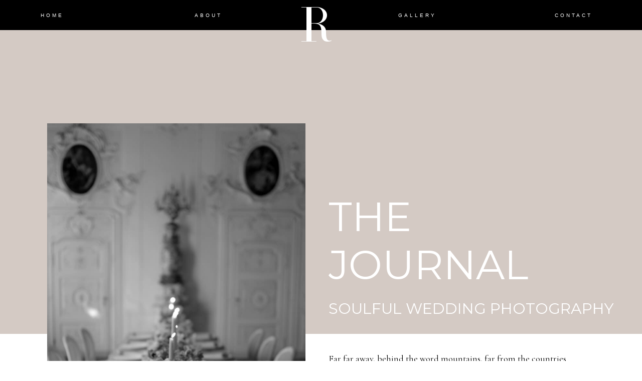

--- FILE ---
content_type: text/html; charset=UTF-8
request_url: https://renaistudio.com/tag/unique-intimate-wedding-venues/
body_size: 20684
content:
<!DOCTYPE html>
<html lang="en-US" class="d">
<head>
<link rel="stylesheet" type="text/css" href="//lib.showit.co/engine/2.6.2/showit.css" />
<meta name='robots' content='index, follow, max-image-preview:large, max-snippet:-1, max-video-preview:-1' />

            <script data-no-defer="1" data-ezscrex="false" data-cfasync="false" data-pagespeed-no-defer data-cookieconsent="ignore">
                var ctPublicFunctions = {"_ajax_nonce":"2c4bb7f58e","_rest_nonce":"e3eaa3b36f","_ajax_url":"\/wp-admin\/admin-ajax.php","_rest_url":"https:\/\/renaistudio.com\/wp-json\/","data__cookies_type":"none","data__ajax_type":"custom_ajax","data__bot_detector_enabled":1,"data__frontend_data_log_enabled":1,"cookiePrefix":"","wprocket_detected":false,"host_url":"renaistudio.com","text__ee_click_to_select":"Click to select the whole data","text__ee_original_email":"The complete one is","text__ee_got_it":"Got it","text__ee_blocked":"Blocked","text__ee_cannot_connect":"Cannot connect","text__ee_cannot_decode":"Can not decode email. Unknown reason","text__ee_email_decoder":"CleanTalk email decoder","text__ee_wait_for_decoding":"The magic is on the way!","text__ee_decoding_process":"Please wait a few seconds while we decode the contact data."}
            </script>
        
            <script data-no-defer="1" data-ezscrex="false" data-cfasync="false" data-pagespeed-no-defer data-cookieconsent="ignore">
                var ctPublic = {"_ajax_nonce":"2c4bb7f58e","settings__forms__check_internal":"0","settings__forms__check_external":"0","settings__forms__force_protection":0,"settings__forms__search_test":"0","settings__data__bot_detector_enabled":1,"settings__sfw__anti_crawler":0,"blog_home":"https:\/\/renaistudio.com\/","pixel__setting":"3","pixel__enabled":false,"pixel__url":"https:\/\/moderate11-v4.cleantalk.org\/pixel\/523a2cf949e8842ef0c1d67f5991da92.gif","data__email_check_before_post":"1","data__email_check_exist_post":1,"data__cookies_type":"none","data__key_is_ok":true,"data__visible_fields_required":true,"wl_brandname":"Anti-Spam by CleanTalk","wl_brandname_short":"CleanTalk","ct_checkjs_key":1579151586,"emailEncoderPassKey":"e6aa88986b7bbc94dcedb94e0785f11b","bot_detector_forms_excluded":"W10=","advancedCacheExists":false,"varnishCacheExists":false,"wc_ajax_add_to_cart":false}
            </script>
        <!-- Jetpack Site Verification Tags -->
<meta name="google-site-verification" content="7GEjc43MC4so7vsnFkVVDolgY2XdI24obaBeiRdnjTo" />

	<!-- This site is optimized with the Yoast SEO plugin v26.3 - https://yoast.com/wordpress/plugins/seo/ -->
	<title>Unique Intimate Wedding Venues Archives - Renai Studio</title>
	<link rel="canonical" href="https://renaistudio.com/tag/unique-intimate-wedding-venues/" />
	<meta property="og:locale" content="en_US" />
	<meta property="og:type" content="article" />
	<meta property="og:title" content="Unique Intimate Wedding Venues Archives - Renai Studio" />
	<meta property="og:url" content="https://renaistudio.com/tag/unique-intimate-wedding-venues/" />
	<meta property="og:site_name" content="Renai Studio" />
	<meta name="twitter:card" content="summary_large_image" />
	<script type="application/ld+json" class="yoast-schema-graph">{"@context":"https://schema.org","@graph":[{"@type":"CollectionPage","@id":"https://renaistudio.com/tag/unique-intimate-wedding-venues/","url":"https://renaistudio.com/tag/unique-intimate-wedding-venues/","name":"Unique Intimate Wedding Venues Archives - Renai Studio","isPartOf":{"@id":"https://renaistudio.com/#website"},"primaryImageOfPage":{"@id":"https://renaistudio.com/tag/unique-intimate-wedding-venues/#primaryimage"},"image":{"@id":"https://renaistudio.com/tag/unique-intimate-wedding-venues/#primaryimage"},"thumbnailUrl":"https://renaistudio.com/wp-content/uploads/sites/26495/2022/10/old-marylebone-town-hall-wedding-photography-5.jpg","breadcrumb":{"@id":"https://renaistudio.com/tag/unique-intimate-wedding-venues/#breadcrumb"},"inLanguage":"en-US"},{"@type":"ImageObject","inLanguage":"en-US","@id":"https://renaistudio.com/tag/unique-intimate-wedding-venues/#primaryimage","url":"https://renaistudio.com/wp-content/uploads/sites/26495/2022/10/old-marylebone-town-hall-wedding-photography-5.jpg","contentUrl":"https://renaistudio.com/wp-content/uploads/sites/26495/2022/10/old-marylebone-town-hall-wedding-photography-5.jpg","width":800,"height":1200},{"@type":"BreadcrumbList","@id":"https://renaistudio.com/tag/unique-intimate-wedding-venues/#breadcrumb","itemListElement":[{"@type":"ListItem","position":1,"name":"Home","item":"https://renaistudio.com/"},{"@type":"ListItem","position":2,"name":"Unique Intimate Wedding Venues"}]},{"@type":"WebSite","@id":"https://renaistudio.com/#website","url":"https://renaistudio.com/","name":"Renai Studio","description":"Destination Editorial Wedding Photographer","potentialAction":[{"@type":"SearchAction","target":{"@type":"EntryPoint","urlTemplate":"https://renaistudio.com/?s={search_term_string}"},"query-input":{"@type":"PropertyValueSpecification","valueRequired":true,"valueName":"search_term_string"}}],"inLanguage":"en-US"}]}</script>
	<!-- / Yoast SEO plugin. -->


<link rel='dns-prefetch' href='//fd.cleantalk.org' />
<link rel='dns-prefetch' href='//stats.wp.com' />
<link rel="alternate" type="application/rss+xml" title="Renai Studio &raquo; Feed" href="https://renaistudio.com/feed/" />
<link rel="alternate" type="application/rss+xml" title="Renai Studio &raquo; Comments Feed" href="https://renaistudio.com/comments/feed/" />
<link rel="alternate" type="application/rss+xml" title="Renai Studio &raquo; Unique Intimate Wedding Venues Tag Feed" href="https://renaistudio.com/tag/unique-intimate-wedding-venues/feed/" />
<script type="text/javascript">
/* <![CDATA[ */
window._wpemojiSettings = {"baseUrl":"https:\/\/s.w.org\/images\/core\/emoji\/16.0.1\/72x72\/","ext":".png","svgUrl":"https:\/\/s.w.org\/images\/core\/emoji\/16.0.1\/svg\/","svgExt":".svg","source":{"concatemoji":"https:\/\/renaistudio.com\/wp-includes\/js\/wp-emoji-release.min.js?ver=6.8.2"}};
/*! This file is auto-generated */
!function(s,n){var o,i,e;function c(e){try{var t={supportTests:e,timestamp:(new Date).valueOf()};sessionStorage.setItem(o,JSON.stringify(t))}catch(e){}}function p(e,t,n){e.clearRect(0,0,e.canvas.width,e.canvas.height),e.fillText(t,0,0);var t=new Uint32Array(e.getImageData(0,0,e.canvas.width,e.canvas.height).data),a=(e.clearRect(0,0,e.canvas.width,e.canvas.height),e.fillText(n,0,0),new Uint32Array(e.getImageData(0,0,e.canvas.width,e.canvas.height).data));return t.every(function(e,t){return e===a[t]})}function u(e,t){e.clearRect(0,0,e.canvas.width,e.canvas.height),e.fillText(t,0,0);for(var n=e.getImageData(16,16,1,1),a=0;a<n.data.length;a++)if(0!==n.data[a])return!1;return!0}function f(e,t,n,a){switch(t){case"flag":return n(e,"\ud83c\udff3\ufe0f\u200d\u26a7\ufe0f","\ud83c\udff3\ufe0f\u200b\u26a7\ufe0f")?!1:!n(e,"\ud83c\udde8\ud83c\uddf6","\ud83c\udde8\u200b\ud83c\uddf6")&&!n(e,"\ud83c\udff4\udb40\udc67\udb40\udc62\udb40\udc65\udb40\udc6e\udb40\udc67\udb40\udc7f","\ud83c\udff4\u200b\udb40\udc67\u200b\udb40\udc62\u200b\udb40\udc65\u200b\udb40\udc6e\u200b\udb40\udc67\u200b\udb40\udc7f");case"emoji":return!a(e,"\ud83e\udedf")}return!1}function g(e,t,n,a){var r="undefined"!=typeof WorkerGlobalScope&&self instanceof WorkerGlobalScope?new OffscreenCanvas(300,150):s.createElement("canvas"),o=r.getContext("2d",{willReadFrequently:!0}),i=(o.textBaseline="top",o.font="600 32px Arial",{});return e.forEach(function(e){i[e]=t(o,e,n,a)}),i}function t(e){var t=s.createElement("script");t.src=e,t.defer=!0,s.head.appendChild(t)}"undefined"!=typeof Promise&&(o="wpEmojiSettingsSupports",i=["flag","emoji"],n.supports={everything:!0,everythingExceptFlag:!0},e=new Promise(function(e){s.addEventListener("DOMContentLoaded",e,{once:!0})}),new Promise(function(t){var n=function(){try{var e=JSON.parse(sessionStorage.getItem(o));if("object"==typeof e&&"number"==typeof e.timestamp&&(new Date).valueOf()<e.timestamp+604800&&"object"==typeof e.supportTests)return e.supportTests}catch(e){}return null}();if(!n){if("undefined"!=typeof Worker&&"undefined"!=typeof OffscreenCanvas&&"undefined"!=typeof URL&&URL.createObjectURL&&"undefined"!=typeof Blob)try{var e="postMessage("+g.toString()+"("+[JSON.stringify(i),f.toString(),p.toString(),u.toString()].join(",")+"));",a=new Blob([e],{type:"text/javascript"}),r=new Worker(URL.createObjectURL(a),{name:"wpTestEmojiSupports"});return void(r.onmessage=function(e){c(n=e.data),r.terminate(),t(n)})}catch(e){}c(n=g(i,f,p,u))}t(n)}).then(function(e){for(var t in e)n.supports[t]=e[t],n.supports.everything=n.supports.everything&&n.supports[t],"flag"!==t&&(n.supports.everythingExceptFlag=n.supports.everythingExceptFlag&&n.supports[t]);n.supports.everythingExceptFlag=n.supports.everythingExceptFlag&&!n.supports.flag,n.DOMReady=!1,n.readyCallback=function(){n.DOMReady=!0}}).then(function(){return e}).then(function(){var e;n.supports.everything||(n.readyCallback(),(e=n.source||{}).concatemoji?t(e.concatemoji):e.wpemoji&&e.twemoji&&(t(e.twemoji),t(e.wpemoji)))}))}((window,document),window._wpemojiSettings);
/* ]]> */
</script>
<style id='wp-emoji-styles-inline-css' type='text/css'>

	img.wp-smiley, img.emoji {
		display: inline !important;
		border: none !important;
		box-shadow: none !important;
		height: 1em !important;
		width: 1em !important;
		margin: 0 0.07em !important;
		vertical-align: -0.1em !important;
		background: none !important;
		padding: 0 !important;
	}
</style>
<link rel='stylesheet' id='wp-block-library-css' href='https://renaistudio.com/wp-includes/css/dist/block-library/style.min.css?ver=6.8.2' type='text/css' media='all' />
<style id='classic-theme-styles-inline-css' type='text/css'>
/*! This file is auto-generated */
.wp-block-button__link{color:#fff;background-color:#32373c;border-radius:9999px;box-shadow:none;text-decoration:none;padding:calc(.667em + 2px) calc(1.333em + 2px);font-size:1.125em}.wp-block-file__button{background:#32373c;color:#fff;text-decoration:none}
</style>
<style id='global-styles-inline-css' type='text/css'>
:root{--wp--preset--aspect-ratio--square: 1;--wp--preset--aspect-ratio--4-3: 4/3;--wp--preset--aspect-ratio--3-4: 3/4;--wp--preset--aspect-ratio--3-2: 3/2;--wp--preset--aspect-ratio--2-3: 2/3;--wp--preset--aspect-ratio--16-9: 16/9;--wp--preset--aspect-ratio--9-16: 9/16;--wp--preset--color--black: #000000;--wp--preset--color--cyan-bluish-gray: #abb8c3;--wp--preset--color--white: #ffffff;--wp--preset--color--pale-pink: #f78da7;--wp--preset--color--vivid-red: #cf2e2e;--wp--preset--color--luminous-vivid-orange: #ff6900;--wp--preset--color--luminous-vivid-amber: #fcb900;--wp--preset--color--light-green-cyan: #7bdcb5;--wp--preset--color--vivid-green-cyan: #00d084;--wp--preset--color--pale-cyan-blue: #8ed1fc;--wp--preset--color--vivid-cyan-blue: #0693e3;--wp--preset--color--vivid-purple: #9b51e0;--wp--preset--gradient--vivid-cyan-blue-to-vivid-purple: linear-gradient(135deg,rgba(6,147,227,1) 0%,rgb(155,81,224) 100%);--wp--preset--gradient--light-green-cyan-to-vivid-green-cyan: linear-gradient(135deg,rgb(122,220,180) 0%,rgb(0,208,130) 100%);--wp--preset--gradient--luminous-vivid-amber-to-luminous-vivid-orange: linear-gradient(135deg,rgba(252,185,0,1) 0%,rgba(255,105,0,1) 100%);--wp--preset--gradient--luminous-vivid-orange-to-vivid-red: linear-gradient(135deg,rgba(255,105,0,1) 0%,rgb(207,46,46) 100%);--wp--preset--gradient--very-light-gray-to-cyan-bluish-gray: linear-gradient(135deg,rgb(238,238,238) 0%,rgb(169,184,195) 100%);--wp--preset--gradient--cool-to-warm-spectrum: linear-gradient(135deg,rgb(74,234,220) 0%,rgb(151,120,209) 20%,rgb(207,42,186) 40%,rgb(238,44,130) 60%,rgb(251,105,98) 80%,rgb(254,248,76) 100%);--wp--preset--gradient--blush-light-purple: linear-gradient(135deg,rgb(255,206,236) 0%,rgb(152,150,240) 100%);--wp--preset--gradient--blush-bordeaux: linear-gradient(135deg,rgb(254,205,165) 0%,rgb(254,45,45) 50%,rgb(107,0,62) 100%);--wp--preset--gradient--luminous-dusk: linear-gradient(135deg,rgb(255,203,112) 0%,rgb(199,81,192) 50%,rgb(65,88,208) 100%);--wp--preset--gradient--pale-ocean: linear-gradient(135deg,rgb(255,245,203) 0%,rgb(182,227,212) 50%,rgb(51,167,181) 100%);--wp--preset--gradient--electric-grass: linear-gradient(135deg,rgb(202,248,128) 0%,rgb(113,206,126) 100%);--wp--preset--gradient--midnight: linear-gradient(135deg,rgb(2,3,129) 0%,rgb(40,116,252) 100%);--wp--preset--font-size--small: 13px;--wp--preset--font-size--medium: 20px;--wp--preset--font-size--large: 36px;--wp--preset--font-size--x-large: 42px;--wp--preset--spacing--20: 0.44rem;--wp--preset--spacing--30: 0.67rem;--wp--preset--spacing--40: 1rem;--wp--preset--spacing--50: 1.5rem;--wp--preset--spacing--60: 2.25rem;--wp--preset--spacing--70: 3.38rem;--wp--preset--spacing--80: 5.06rem;--wp--preset--shadow--natural: 6px 6px 9px rgba(0, 0, 0, 0.2);--wp--preset--shadow--deep: 12px 12px 50px rgba(0, 0, 0, 0.4);--wp--preset--shadow--sharp: 6px 6px 0px rgba(0, 0, 0, 0.2);--wp--preset--shadow--outlined: 6px 6px 0px -3px rgba(255, 255, 255, 1), 6px 6px rgba(0, 0, 0, 1);--wp--preset--shadow--crisp: 6px 6px 0px rgba(0, 0, 0, 1);}:where(.is-layout-flex){gap: 0.5em;}:where(.is-layout-grid){gap: 0.5em;}body .is-layout-flex{display: flex;}.is-layout-flex{flex-wrap: wrap;align-items: center;}.is-layout-flex > :is(*, div){margin: 0;}body .is-layout-grid{display: grid;}.is-layout-grid > :is(*, div){margin: 0;}:where(.wp-block-columns.is-layout-flex){gap: 2em;}:where(.wp-block-columns.is-layout-grid){gap: 2em;}:where(.wp-block-post-template.is-layout-flex){gap: 1.25em;}:where(.wp-block-post-template.is-layout-grid){gap: 1.25em;}.has-black-color{color: var(--wp--preset--color--black) !important;}.has-cyan-bluish-gray-color{color: var(--wp--preset--color--cyan-bluish-gray) !important;}.has-white-color{color: var(--wp--preset--color--white) !important;}.has-pale-pink-color{color: var(--wp--preset--color--pale-pink) !important;}.has-vivid-red-color{color: var(--wp--preset--color--vivid-red) !important;}.has-luminous-vivid-orange-color{color: var(--wp--preset--color--luminous-vivid-orange) !important;}.has-luminous-vivid-amber-color{color: var(--wp--preset--color--luminous-vivid-amber) !important;}.has-light-green-cyan-color{color: var(--wp--preset--color--light-green-cyan) !important;}.has-vivid-green-cyan-color{color: var(--wp--preset--color--vivid-green-cyan) !important;}.has-pale-cyan-blue-color{color: var(--wp--preset--color--pale-cyan-blue) !important;}.has-vivid-cyan-blue-color{color: var(--wp--preset--color--vivid-cyan-blue) !important;}.has-vivid-purple-color{color: var(--wp--preset--color--vivid-purple) !important;}.has-black-background-color{background-color: var(--wp--preset--color--black) !important;}.has-cyan-bluish-gray-background-color{background-color: var(--wp--preset--color--cyan-bluish-gray) !important;}.has-white-background-color{background-color: var(--wp--preset--color--white) !important;}.has-pale-pink-background-color{background-color: var(--wp--preset--color--pale-pink) !important;}.has-vivid-red-background-color{background-color: var(--wp--preset--color--vivid-red) !important;}.has-luminous-vivid-orange-background-color{background-color: var(--wp--preset--color--luminous-vivid-orange) !important;}.has-luminous-vivid-amber-background-color{background-color: var(--wp--preset--color--luminous-vivid-amber) !important;}.has-light-green-cyan-background-color{background-color: var(--wp--preset--color--light-green-cyan) !important;}.has-vivid-green-cyan-background-color{background-color: var(--wp--preset--color--vivid-green-cyan) !important;}.has-pale-cyan-blue-background-color{background-color: var(--wp--preset--color--pale-cyan-blue) !important;}.has-vivid-cyan-blue-background-color{background-color: var(--wp--preset--color--vivid-cyan-blue) !important;}.has-vivid-purple-background-color{background-color: var(--wp--preset--color--vivid-purple) !important;}.has-black-border-color{border-color: var(--wp--preset--color--black) !important;}.has-cyan-bluish-gray-border-color{border-color: var(--wp--preset--color--cyan-bluish-gray) !important;}.has-white-border-color{border-color: var(--wp--preset--color--white) !important;}.has-pale-pink-border-color{border-color: var(--wp--preset--color--pale-pink) !important;}.has-vivid-red-border-color{border-color: var(--wp--preset--color--vivid-red) !important;}.has-luminous-vivid-orange-border-color{border-color: var(--wp--preset--color--luminous-vivid-orange) !important;}.has-luminous-vivid-amber-border-color{border-color: var(--wp--preset--color--luminous-vivid-amber) !important;}.has-light-green-cyan-border-color{border-color: var(--wp--preset--color--light-green-cyan) !important;}.has-vivid-green-cyan-border-color{border-color: var(--wp--preset--color--vivid-green-cyan) !important;}.has-pale-cyan-blue-border-color{border-color: var(--wp--preset--color--pale-cyan-blue) !important;}.has-vivid-cyan-blue-border-color{border-color: var(--wp--preset--color--vivid-cyan-blue) !important;}.has-vivid-purple-border-color{border-color: var(--wp--preset--color--vivid-purple) !important;}.has-vivid-cyan-blue-to-vivid-purple-gradient-background{background: var(--wp--preset--gradient--vivid-cyan-blue-to-vivid-purple) !important;}.has-light-green-cyan-to-vivid-green-cyan-gradient-background{background: var(--wp--preset--gradient--light-green-cyan-to-vivid-green-cyan) !important;}.has-luminous-vivid-amber-to-luminous-vivid-orange-gradient-background{background: var(--wp--preset--gradient--luminous-vivid-amber-to-luminous-vivid-orange) !important;}.has-luminous-vivid-orange-to-vivid-red-gradient-background{background: var(--wp--preset--gradient--luminous-vivid-orange-to-vivid-red) !important;}.has-very-light-gray-to-cyan-bluish-gray-gradient-background{background: var(--wp--preset--gradient--very-light-gray-to-cyan-bluish-gray) !important;}.has-cool-to-warm-spectrum-gradient-background{background: var(--wp--preset--gradient--cool-to-warm-spectrum) !important;}.has-blush-light-purple-gradient-background{background: var(--wp--preset--gradient--blush-light-purple) !important;}.has-blush-bordeaux-gradient-background{background: var(--wp--preset--gradient--blush-bordeaux) !important;}.has-luminous-dusk-gradient-background{background: var(--wp--preset--gradient--luminous-dusk) !important;}.has-pale-ocean-gradient-background{background: var(--wp--preset--gradient--pale-ocean) !important;}.has-electric-grass-gradient-background{background: var(--wp--preset--gradient--electric-grass) !important;}.has-midnight-gradient-background{background: var(--wp--preset--gradient--midnight) !important;}.has-small-font-size{font-size: var(--wp--preset--font-size--small) !important;}.has-medium-font-size{font-size: var(--wp--preset--font-size--medium) !important;}.has-large-font-size{font-size: var(--wp--preset--font-size--large) !important;}.has-x-large-font-size{font-size: var(--wp--preset--font-size--x-large) !important;}
:where(.wp-block-post-template.is-layout-flex){gap: 1.25em;}:where(.wp-block-post-template.is-layout-grid){gap: 1.25em;}
:where(.wp-block-columns.is-layout-flex){gap: 2em;}:where(.wp-block-columns.is-layout-grid){gap: 2em;}
:root :where(.wp-block-pullquote){font-size: 1.5em;line-height: 1.6;}
</style>
<link rel='stylesheet' id='cleantalk-public-css-css' href='https://renaistudio.com/wp-content/plugins/cleantalk-spam-protect/css/cleantalk-public.min.css?ver=6.67_1762444149' type='text/css' media='all' />
<link rel='stylesheet' id='cleantalk-email-decoder-css-css' href='https://renaistudio.com/wp-content/plugins/cleantalk-spam-protect/css/cleantalk-email-decoder.min.css?ver=6.67_1762444149' type='text/css' media='all' />
<script type="text/javascript" src="https://renaistudio.com/wp-content/plugins/cleantalk-spam-protect/js/apbct-public-bundle.min.js?ver=6.67_1762444149" id="apbct-public-bundle.min-js-js"></script>
<script type="text/javascript" src="https://fd.cleantalk.org/ct-bot-detector-wrapper.js?ver=6.67" id="ct_bot_detector-js" defer="defer" data-wp-strategy="defer"></script>
<script type="text/javascript" src="https://renaistudio.com/wp-includes/js/jquery/jquery.min.js?ver=3.7.1" id="jquery-core-js"></script>
<script type="text/javascript" src="https://renaistudio.com/wp-includes/js/jquery/jquery-migrate.min.js?ver=3.4.1" id="jquery-migrate-js"></script>
<script type="text/javascript" src="https://renaistudio.com/wp-content/plugins/showit/public/js/showit.js?ver=1761238102" id="si-script-js"></script>
<link rel="https://api.w.org/" href="https://renaistudio.com/wp-json/" /><link rel="alternate" title="JSON" type="application/json" href="https://renaistudio.com/wp-json/wp/v2/tags/36" /><link rel="EditURI" type="application/rsd+xml" title="RSD" href="https://renaistudio.com/xmlrpc.php?rsd" />
	<style>img#wpstats{display:none}</style>
		
<meta charset="UTF-8" />
<meta name="viewport" content="width=device-width, initial-scale=1" />
<link rel="icon" type="image/png" href="//static.showit.co/200/MKXNqRRqQ7G3SGhRZC9-OQ/164641/renaistudio-edirorial-wedding-photographer.png" />
<link rel="preconnect" href="https://static.showit.co" />

<link rel="preconnect" href="https://fonts.googleapis.com">
<link rel="preconnect" href="https://fonts.gstatic.com" crossorigin>
<link href="https://fonts.googleapis.com/css?family=Montserrat:regular|Cormorant+Garamond:regular" rel="stylesheet" type="text/css"/>
<style>
@font-face{font-family:Coral Blush serif;src:url('//static.showit.co/file/WkFN41m6SWi4rZtG2nb9sA/shared/coralblushserif.woff');}
@font-face{font-family:Dear Ivy;src:url('//static.showit.co/file/0qVwNthFRw6ydsVeExjTng/shared/dear_ivy.woff');}
</style>
<script id="init_data" type="application/json">
{"mobile":{"w":320},"desktop":{"w":1200,"defaultTrIn":{"type":"fade"},"defaultTrOut":{"type":"fade"},"bgFillType":"color","bgColor":"#000000:0"},"sid":"co9zrnq-rksnsegbf6e7uw","break":768,"assetURL":"//static.showit.co","contactFormId":"164641/294795","cfAction":"aHR0cHM6Ly9jbGllbnRzZXJ2aWNlLnNob3dpdC5jby9jb250YWN0Zm9ybQ==","sgAction":"aHR0cHM6Ly9jbGllbnRzZXJ2aWNlLnNob3dpdC5jby9zb2NpYWxncmlk","blockData":[{"slug":"header","visible":"a","states":[],"d":{"h":60,"w":1200,"locking":{"side":"st","scrollOffset":1},"bgFillType":"color","bgColor":"colors-0","bgMediaType":"none"},"m":{"h":60,"w":320,"locking":{"side":"st","scrollOffset":1},"bgFillType":"color","bgColor":"colors-0","bgMediaType":"none"}},{"slug":"hero","visible":"a","states":[],"d":{"h":606,"w":1200,"aav":2,"stateTrIn":{"type":"fade","duration":1},"stateTrOut":{"type":"fade","duration":1},"bgFillType":"color","bgColor":"colors-5","bgMediaType":"none"},"m":{"h":338,"w":320,"aav":2,"stateTrIn":{"type":"fade","duration":1},"stateTrOut":{"type":"fade","duration":1},"bgFillType":"color","bgColor":"#d4cac4","bgMediaType":"none"}},{"slug":"intro","visible":"a","states":[],"d":{"h":504,"w":1200,"locking":{"offset":100},"bgFillType":"color","bgColor":"#FFFFFF","bgMediaType":"none"},"m":{"h":680,"w":320,"nature":"dH","bgFillType":"color","bgColor":"#FFFFFF","bgMediaType":"none"}},{"slug":"category","visible":"a","states":[],"d":{"h":202,"w":1200,"bgFillType":"color","bgColor":"colors-7","bgMediaType":"image","bgImage":{"key":"NwGNyn33TbWtdYMcg6-rEA/164641/destination-editorial-wedding-photographer-29.jpg","aspect_ratio":0.66667,"title":"destination-editorial-wedding-photographer-29","type":"asset"},"bgOpacity":100,"bgPos":"cm","bgScale":"cover","bgScroll":"p"},"m":{"h":325,"w":320,"bgFillType":"color","bgColor":"colors-7","bgMediaType":"image","bgImage":{"key":"ktRT8lc4THirmVK45_H11w/shared/garden_of_muses_showit_templates_1_von_1_-54.jpg","aspect_ratio":1.49837,"title":"Garden_Of_Muses_Showit_Templates (1 von 1)-54","type":"asset"},"bgOpacity":100,"bgPos":"cm","bgScale":"cover","bgScroll":"p"}},{"slug":"readers-favourites","visible":"a","states":[],"d":{"h":1144,"w":1200,"bgFillType":"color","bgColor":"colors-3","bgMediaType":"none"},"m":{"h":1418,"w":320,"bgFillType":"color","bgColor":"#cacfd0","bgMediaType":"none"}},{"slug":"post-layout-1","visible":"a","states":[],"d":{"h":650,"w":1200,"locking":{"offset":100},"nature":"dH","bgFillType":"color","bgColor":"#FFFFFF","bgMediaType":"none"},"m":{"h":776,"w":320,"locking":{"offset":100},"nature":"dH","bgFillType":"color","bgColor":"#FFFFFF","bgMediaType":"none"}},{"slug":"post-layout-2","visible":"a","states":[],"d":{"h":650,"w":1200,"locking":{"offset":100},"nature":"dH","bgFillType":"color","bgColor":"#cacfd0","bgMediaType":"none"},"m":{"h":776,"w":320,"locking":{"offset":100},"nature":"dH","bgFillType":"color","bgColor":"#cacfd0","bgMediaType":"none"}},{"slug":"post-layout-3","visible":"a","states":[],"d":{"h":650,"w":1200,"locking":{"offset":100},"nature":"dH","bgFillType":"color","bgColor":"colors-7","bgMediaType":"none"},"m":{"h":776,"w":320,"locking":{"offset":100},"nature":"dH","bgFillType":"color","bgColor":"#FFFFFF","bgMediaType":"none"}},{"slug":"post-layout-4","visible":"a","states":[],"d":{"h":650,"w":1200,"locking":{"offset":100},"nature":"dH","bgFillType":"color","bgColor":"#cacfd0","bgMediaType":"none"},"m":{"h":776,"w":320,"locking":{"offset":100},"nature":"dH","bgFillType":"color","bgColor":"#cacfd0","bgMediaType":"none"}},{"slug":"post-layout-5","visible":"a","states":[],"d":{"h":650,"w":1200,"locking":{"offset":100},"nature":"dH","bgFillType":"color","bgColor":"colors-7","bgMediaType":"none"},"m":{"h":776,"w":320,"locking":{"offset":100},"nature":"dH","bgFillType":"color","bgColor":"#FFFFFF","bgMediaType":"none"}},{"slug":"pagination","visible":"a","states":[],"d":{"h":96,"w":1200,"nature":"dH","bgFillType":"color","bgColor":"#FFFFFF","bgMediaType":"none"},"m":{"h":81,"w":320,"nature":"dH","bgFillType":"color","bgColor":"#FFFFFF","bgMediaType":"none"}},{"slug":"readers-favourites-1","visible":"a","states":[],"d":{"h":1144,"w":1200,"bgFillType":"color","bgColor":"colors-3","bgMediaType":"none"},"m":{"h":1418,"w":320,"bgFillType":"color","bgColor":"#cacfd0","bgMediaType":"none"}},{"slug":"blog-categories","visible":"a","states":[],"d":{"h":613,"w":1200,"bgFillType":"color","bgColor":"colors-7","bgMediaType":"video","bgImage":{"key":"NwGNyn33TbWtdYMcg6-rEA/164641/destination-editorial-wedding-photographer-29.jpg","aspect_ratio":0.66667,"title":"destination-editorial-wedding-photographer-29","type":"asset"},"bgLoop":"1","bgOpacity":100,"bgPos":"cm","bgScale":"cover","bgScroll":"p","bgVideo":{"key":"fkZEgvw1SsSH9enIrSTPYw/shared/lakecomo.mp4","aspect_ratio":1.77778,"title":"lakecomo","type":"asset"}},"m":{"h":265,"w":320,"bgFillType":"color","bgColor":"colors-7","bgMediaType":"image","bgImage":{"key":"ktRT8lc4THirmVK45_H11w/shared/garden_of_muses_showit_templates_1_von_1_-54.jpg","aspect_ratio":1.49837,"title":"Garden_Of_Muses_Showit_Templates (1 von 1)-54","type":"asset"},"bgOpacity":100,"bgPos":"cm","bgScale":"cover","bgScroll":"p"}},{"slug":"blog-contact","visible":"a","states":[],"d":{"h":1173,"w":1200,"stateTrIn":{"type":"slide","direction":"Right"},"stateTrOut":{"type":"slide","direction":"Left"},"bgFillType":"color","bgColor":"colors-7","bgMediaType":"none"},"m":{"h":1287,"w":320,"stateTrIn":{"type":"slide","direction":"Right"},"stateTrOut":{"type":"slide","direction":"Left"},"bgFillType":"color","bgColor":"colors-7","bgMediaType":"none"}},{"slug":"loveletters","visible":"a","states":[{"d":{"bgFillType":"color","bgColor":"#000000:0","bgMediaType":"none"},"m":{"bgFillType":"color","bgColor":"#000000:0","bgMediaType":"none"},"slug":"review-1"},{"d":{"bgFillType":"color","bgColor":"#000000:0","bgMediaType":"none"},"m":{"bgFillType":"color","bgColor":"#000000:0","bgMediaType":"none"},"slug":"review-1-1"},{"d":{"bgFillType":"color","bgColor":"#000000:0","bgMediaType":"none"},"m":{"bgFillType":"color","bgColor":"#000000:0","bgMediaType":"none"},"slug":"review-1-2"},{"d":{"bgFillType":"color","bgColor":"#000000:0","bgMediaType":"none"},"m":{"bgFillType":"color","bgColor":"#000000:0","bgMediaType":"none"},"slug":"review-1-3"}],"d":{"h":884,"w":1200,"bgFillType":"color","bgColor":"colors-2","bgMediaType":"none"},"m":{"h":813,"w":320,"bgFillType":"color","bgColor":"colors-2","bgMediaType":"none"},"stateTrans":[{},{},{},{}]},{"slug":"follow","visible":"a","states":[],"d":{"h":600,"w":1200,"bgFillType":"color","bgColor":"colors-7","bgMediaType":"none"},"m":{"h":229,"w":320,"bgFillType":"color","bgColor":"colors-7","bgMediaType":"none"}},{"slug":"footer","visible":"a","states":[],"d":{"h":477,"w":1200,"bgFillType":"color","bgColor":"colors-0","bgMediaType":"none"},"m":{"h":568,"w":320,"bgFillType":"color","bgColor":"colors-0","bgMediaType":"none"}},{"slug":"menu-nav","visible":"a","states":[],"d":{"h":700,"w":1200,"locking":{"side":"t"},"nature":"dH","trIn":{"type":"slide","direction":"Right"},"trOut":{"type":"slide","direction":"Right"},"stateTrIn":{"type":"none"},"stateTrOut":{"type":"none"},"bgFillType":"color","bgColor":"#000000:0","bgMediaType":"image","bgPos":"cm","bgScale":"fit","tr":{"in":{"cl":"slideInRight","d":"0.5","dl":"0"},"out":{"cl":"slideOutRight","d":"0.5","dl":"0"}}},"m":{"h":570,"w":320,"locking":{"side":"t"},"nature":"wH","trIn":{"type":"slide","direction":"Right"},"trOut":{"type":"slide","direction":"Right"},"stateTrIn":{"type":"none"},"stateTrOut":{"type":"none"},"bgFillType":"color","bgColor":"colors-0:50","bgMediaType":"none","tr":{"in":{"cl":"slideInRight","d":"0.5","dl":"0"},"out":{"cl":"slideOutRight","d":"0.5","dl":"0"}}}}],"elementData":[{"type":"text","visible":"a","id":"header_1","blockId":"header","m":{"x":94,"y":11,"w":145,"h":28,"a":0,"trIn":{"cl":"fadeIn","d":"0.5","dl":"0"}},"d":{"x":443,"y":-28,"w":314,"h":57,"a":0}},{"type":"text","visible":"a","id":"header_2","blockId":"header","m":{"x":226,"y":22,"w":102,"h":17,"a":0},"d":{"x":717,"y":22,"w":149,"h":17,"a":0,"lockH":"s"}},{"type":"text","visible":"a","id":"header_3","blockId":"header","m":{"x":-8,"y":22,"w":102,"h":17,"a":0},"d":{"x":989,"y":22,"w":149,"h":17,"a":0,"lockH":"r"}},{"type":"text","visible":"d","id":"header_4","blockId":"header","m":{"x":226,"y":22,"w":102,"h":17,"a":0},"d":{"x":29,"y":22,"w":149,"h":17,"a":0,"lockH":"l"}},{"type":"text","visible":"d","id":"header_5","blockId":"header","m":{"x":-8,"y":22,"w":102,"h":17,"a":0},"d":{"x":301,"y":22,"w":149,"h":17,"a":0,"lockH":"s"}},{"type":"text","visible":"a","id":"hero_0","blockId":"hero","m":{"x":20,"y":130,"w":267,"h":98,"a":0},"d":{"x":615,"y":325,"w":585,"h":188,"a":0}},{"type":"text","visible":"a","id":"hero_1","blockId":"hero","m":{"x":20,"y":233,"w":280,"h":24,"a":0},"d":{"x":615,"y":538,"w":581,"h":42,"a":0}},{"type":"graphic","visible":"a","id":"intro_0","blockId":"intro","m":{"x":20,"y":-70,"w":229,"h":342,"a":0},"d":{"x":54,"y":-420,"w":515,"h":773,"a":0},"c":{"key":"NwGNyn33TbWtdYMcg6-rEA/164641/destination-editorial-wedding-photographer-29.jpg","aspect_ratio":0.66667}},{"type":"text","visible":"a","id":"intro_1","blockId":"intro","m":{"x":20,"y":333,"w":280,"h":287,"a":0},"d":{"x":615,"y":33,"w":483,"h":315,"a":0}},{"type":"text","visible":"a","id":"category_0","blockId":"category","m":{"x":63,"y":46,"w":195,"h":20,"a":0},"d":{"x":55,"y":90,"w":195,"h":20,"a":0}},{"type":"text","visible":"a","id":"category_1","blockId":"category","m":{"x":63,"y":96,"w":195,"h":20,"a":0},"d":{"x":279,"y":90,"w":195,"h":20,"a":0}},{"type":"text","visible":"a","id":"category_2","blockId":"category","m":{"x":63,"y":146,"w":195,"h":20,"a":0},"d":{"x":503,"y":90,"w":195,"h":20,"a":0}},{"type":"text","visible":"a","id":"category_3","blockId":"category","m":{"x":63,"y":196,"w":195,"h":20,"a":0},"d":{"x":727,"y":90,"w":195,"h":20,"a":0}},{"type":"simple","visible":"a","id":"category_4","blockId":"category","m":{"x":62,"y":255,"w":195,"h":25,"a":0},"d":{"x":950,"y":89,"w":195,"h":25,"a":0}},{"type":"text","visible":"a","id":"category_5","blockId":"category","m":{"x":62,"y":256,"w":195,"h":20,"a":0},"d":{"x":951,"y":90,"w":195,"h":20,"a":0}},{"type":"graphic","visible":"a","id":"readers-favourites_0","blockId":"readers-favourites","m":{"x":65,"y":535,"w":191,"h":284,"a":0},"d":{"x":836,"y":340,"w":259,"h":386,"a":0},"c":{"key":"NwGNyn33TbWtdYMcg6-rEA/164641/destination-editorial-wedding-photographer-29.jpg","aspect_ratio":0.66667}},{"type":"text","visible":"a","id":"readers-favourites_1","blockId":"readers-favourites","m":{"x":63,"y":834,"w":194,"h":79,"a":0},"d":{"x":835,"y":767,"w":260,"h":93,"a":0}},{"type":"text","visible":"a","id":"readers-favourites_2","blockId":"readers-favourites","m":{"x":30,"y":917,"w":260,"h":17,"a":0},"d":{"x":835,"y":882,"w":260,"h":17,"a":0}},{"type":"graphic","visible":"a","id":"readers-favourites_3","blockId":"readers-favourites","m":{"x":65,"y":960,"w":191,"h":284,"a":0},"d":{"x":106,"y":340,"w":259,"h":386,"a":0},"c":{"key":"NwGNyn33TbWtdYMcg6-rEA/164641/destination-editorial-wedding-photographer-29.jpg","aspect_ratio":0.66667}},{"type":"text","visible":"a","id":"readers-favourites_4","blockId":"readers-favourites","m":{"x":63,"y":1259,"w":194,"h":79,"a":0},"d":{"x":105,"y":767,"w":260,"h":93,"a":0}},{"type":"text","visible":"a","id":"readers-favourites_5","blockId":"readers-favourites","m":{"x":30,"y":1342,"w":260,"h":17,"a":0},"d":{"x":105,"y":882,"w":260,"h":17,"a":0}},{"type":"graphic","visible":"a","id":"readers-favourites_6","blockId":"readers-favourites","m":{"x":65,"y":110,"w":191,"h":284,"a":0},"d":{"x":416,"y":258,"w":368,"h":548,"a":0},"c":{"key":"NwGNyn33TbWtdYMcg6-rEA/164641/destination-editorial-wedding-photographer-29.jpg","aspect_ratio":0.66667}},{"type":"text","visible":"a","id":"readers-favourites_7","blockId":"readers-favourites","m":{"x":63,"y":409,"w":194,"h":79,"a":0},"d":{"x":468,"y":847,"w":260,"h":93,"a":0}},{"type":"text","visible":"a","id":"readers-favourites_8","blockId":"readers-favourites","m":{"x":30,"y":492,"w":260,"h":17,"a":0},"d":{"x":473,"y":962,"w":260,"h":17,"a":0}},{"type":"text","visible":"a","id":"readers-favourites_9","blockId":"readers-favourites","m":{"x":20,"y":60,"w":280,"h":17,"a":0},"d":{"x":388,"y":166,"w":424,"h":23,"a":0}},{"type":"text","visible":"a","id":"readers-favourites_10","blockId":"readers-favourites","m":{"x":20,"y":77,"w":280,"h":45,"a":0},"d":{"x":306,"y":191,"w":589,"h":93,"a":0}},{"type":"graphic","visible":"a","id":"post-layout-1_0","blockId":"post-layout-1","m":{"x":47,"y":40,"w":227,"h":331,"a":0,"gs":{"p":105}},"d":{"x":120,"y":86,"w":329,"h":479,"a":0,"gs":{"t":"cover","p":105},"lockV":"s"},"c":{"key":"h-FOigqHQt28hVcHwV33iw/shared/15_flora_and_grace_editorial_wedding_photographer_europe_1_von_1_-16.jpg","aspect_ratio":0.66667}},{"type":"text","visible":"a","id":"post-layout-1_1","blockId":"post-layout-1","m":{"x":10,"y":406,"w":300,"h":71,"a":0},"d":{"x":560,"y":197,"w":520,"h":40,"a":0,"lockV":"t"}},{"type":"text","visible":"a","id":"post-layout-1_2","blockId":"post-layout-1","m":{"x":10,"y":511,"w":300,"h":14,"a":0,"lockV":"b"},"d":{"x":560,"y":268,"w":520,"h":23,"a":0,"lockV":"b"}},{"type":"text","visible":"a","id":"post-layout-1_3","blockId":"post-layout-1","m":{"x":10,"y":555,"w":300,"h":101,"a":0,"lockV":"b"},"d":{"x":560,"y":312,"w":520,"h":94,"a":0,"lockV":"b"}},{"type":"text","visible":"a","id":"post-layout-1_4","blockId":"post-layout-1","m":{"x":88,"y":683,"w":144,"h":16,"a":0,"lockV":"b"},"d":{"x":560,"y":429,"w":144,"h":16,"a":0,"lockV":"b"}},{"type":"simple","visible":"a","id":"post-layout-1_5","blockId":"post-layout-1","m":{"x":88,"y":709,"w":144,"h":1,"a":0,"lockV":"b"},"d":{"x":560,"y":452,"w":144,"h":1,"a":0,"lockV":"b"}},{"type":"graphic","visible":"a","id":"post-layout-2_0","blockId":"post-layout-2","m":{"x":47,"y":40,"w":227,"h":331,"a":0,"gs":{"p":105}},"d":{"x":750,"y":86,"w":329,"h":479,"a":0,"gs":{"t":"cover","p":105},"lockV":"s"},"c":{"key":"p_QYf_NwS66sJ2bIn9-9zQ/shared/089_flora_and_grace_michele_weiten_couture_443_von_752.jpg","aspect_ratio":0.66607}},{"type":"text","visible":"a","id":"post-layout-2_1","blockId":"post-layout-2","m":{"x":10,"y":406,"w":300,"h":71,"a":0},"d":{"x":120,"y":197,"w":520,"h":40,"a":0,"lockV":"t"}},{"type":"text","visible":"a","id":"post-layout-2_2","blockId":"post-layout-2","m":{"x":10,"y":511,"w":300,"h":14,"a":0,"lockV":"b"},"d":{"x":120,"y":268,"w":520,"h":23,"a":0,"lockV":"b"}},{"type":"text","visible":"a","id":"post-layout-2_3","blockId":"post-layout-2","m":{"x":10,"y":555,"w":300,"h":101,"a":0,"lockV":"b"},"d":{"x":120,"y":312,"w":520,"h":94,"a":0,"lockV":"b"}},{"type":"text","visible":"a","id":"post-layout-2_4","blockId":"post-layout-2","m":{"x":88,"y":683,"w":144,"h":16,"a":0,"lockV":"b"},"d":{"x":120,"y":429,"w":144,"h":16,"a":0,"lockV":"b"}},{"type":"simple","visible":"a","id":"post-layout-2_5","blockId":"post-layout-2","m":{"x":88,"y":709,"w":144,"h":1,"a":0,"lockV":"b"},"d":{"x":120,"y":452,"w":144,"h":1,"a":0,"lockV":"b"}},{"type":"graphic","visible":"a","id":"post-layout-3_0","blockId":"post-layout-3","m":{"x":47,"y":40,"w":227,"h":331,"a":0,"gs":{"p":105}},"d":{"x":120,"y":86,"w":329,"h":479,"a":0,"gs":{"t":"cover","p":105},"lockV":"s"},"c":{"key":"qtpQdLe8SQCWg9dkL8HyRA/shared/europe_luxury_wedding_photographer_1_von_1_-44.jpg","aspect_ratio":0.6666}},{"type":"text","visible":"a","id":"post-layout-3_1","blockId":"post-layout-3","m":{"x":10,"y":406,"w":300,"h":71,"a":0},"d":{"x":560,"y":197,"w":520,"h":40,"a":0,"lockV":"t"}},{"type":"text","visible":"a","id":"post-layout-3_2","blockId":"post-layout-3","m":{"x":10,"y":511,"w":300,"h":14,"a":0,"lockV":"b"},"d":{"x":560,"y":268,"w":520,"h":23,"a":0,"lockV":"b"}},{"type":"text","visible":"a","id":"post-layout-3_3","blockId":"post-layout-3","m":{"x":10,"y":555,"w":300,"h":101,"a":0,"lockV":"b"},"d":{"x":560,"y":312,"w":520,"h":94,"a":0,"lockV":"b"}},{"type":"text","visible":"a","id":"post-layout-3_4","blockId":"post-layout-3","m":{"x":88,"y":683,"w":144,"h":16,"a":0,"lockV":"b"},"d":{"x":560,"y":429,"w":144,"h":16,"a":0,"lockV":"b"}},{"type":"simple","visible":"a","id":"post-layout-3_5","blockId":"post-layout-3","m":{"x":88,"y":709,"w":144,"h":1,"a":0,"lockV":"b"},"d":{"x":560,"y":452,"w":144,"h":1,"a":0,"lockV":"b"}},{"type":"graphic","visible":"a","id":"post-layout-4_0","blockId":"post-layout-4","m":{"x":47,"y":40,"w":227,"h":331,"a":0,"gs":{"p":105}},"d":{"x":750,"y":86,"w":329,"h":479,"a":0,"gs":{"t":"cover","p":105},"lockV":"s"},"c":{"key":"RhGraD2JR_OY6FnlSI6IKQ/shared/europe_luxury_wedding_photographer_1_von_1_-66.jpg","aspect_ratio":0.66745}},{"type":"text","visible":"a","id":"post-layout-4_1","blockId":"post-layout-4","m":{"x":10,"y":406,"w":300,"h":71,"a":0},"d":{"x":120,"y":197,"w":520,"h":40,"a":0,"lockV":"t"}},{"type":"text","visible":"a","id":"post-layout-4_2","blockId":"post-layout-4","m":{"x":10,"y":511,"w":300,"h":14,"a":0,"lockV":"b"},"d":{"x":120,"y":268,"w":520,"h":23,"a":0,"lockV":"b"}},{"type":"text","visible":"a","id":"post-layout-4_3","blockId":"post-layout-4","m":{"x":10,"y":555,"w":300,"h":101,"a":0,"lockV":"b"},"d":{"x":120,"y":312,"w":520,"h":94,"a":0,"lockV":"b"}},{"type":"text","visible":"a","id":"post-layout-4_4","blockId":"post-layout-4","m":{"x":88,"y":683,"w":144,"h":16,"a":0,"lockV":"b"},"d":{"x":120,"y":429,"w":144,"h":16,"a":0,"lockV":"b"}},{"type":"simple","visible":"a","id":"post-layout-4_5","blockId":"post-layout-4","m":{"x":88,"y":709,"w":144,"h":1,"a":0,"lockV":"b"},"d":{"x":120,"y":452,"w":144,"h":1,"a":0,"lockV":"b"}},{"type":"graphic","visible":"a","id":"post-layout-5_0","blockId":"post-layout-5","m":{"x":47,"y":40,"w":227,"h":331,"a":0,"gs":{"p":105}},"d":{"x":120,"y":86,"w":329,"h":479,"a":0,"gs":{"t":"cover","p":105},"lockV":"s"},"c":{"key":"qtpQdLe8SQCWg9dkL8HyRA/shared/europe_luxury_wedding_photographer_1_von_1_-44.jpg","aspect_ratio":0.6666}},{"type":"text","visible":"a","id":"post-layout-5_1","blockId":"post-layout-5","m":{"x":10,"y":406,"w":300,"h":71,"a":0},"d":{"x":560,"y":197,"w":520,"h":40,"a":0,"lockV":"t"}},{"type":"text","visible":"a","id":"post-layout-5_2","blockId":"post-layout-5","m":{"x":10,"y":511,"w":300,"h":14,"a":0,"lockV":"b"},"d":{"x":560,"y":268,"w":520,"h":23,"a":0,"lockV":"b"}},{"type":"text","visible":"a","id":"post-layout-5_3","blockId":"post-layout-5","m":{"x":10,"y":555,"w":300,"h":101,"a":0,"lockV":"b"},"d":{"x":560,"y":312,"w":520,"h":94,"a":0,"lockV":"b"}},{"type":"text","visible":"a","id":"post-layout-5_4","blockId":"post-layout-5","m":{"x":88,"y":683,"w":144,"h":16,"a":0,"lockV":"b"},"d":{"x":560,"y":429,"w":144,"h":16,"a":0,"lockV":"b"}},{"type":"simple","visible":"a","id":"post-layout-5_5","blockId":"post-layout-5","m":{"x":88,"y":709,"w":144,"h":1,"a":0,"lockV":"b"},"d":{"x":560,"y":452,"w":144,"h":1,"a":0,"lockV":"b"}},{"type":"text","visible":"a","id":"pagination_0","blockId":"pagination","m":{"x":177,"y":29,"w":123,"h":26,"a":0},"d":{"x":899,"y":32,"w":200,"h":29,"a":0,"lockH":"r"}},{"type":"text","visible":"a","id":"pagination_1","blockId":"pagination","m":{"x":20,"y":29,"w":142,"h":22,"a":0},"d":{"x":100,"y":34,"w":200,"h":29,"a":0,"lockH":"l"}},{"type":"graphic","visible":"a","id":"readers-favourites-1_0","blockId":"readers-favourites-1","m":{"x":65,"y":535,"w":191,"h":284,"a":0},"d":{"x":836,"y":340,"w":259,"h":386,"a":0},"c":{"key":"NwGNyn33TbWtdYMcg6-rEA/164641/destination-editorial-wedding-photographer-29.jpg","aspect_ratio":0.66667}},{"type":"text","visible":"a","id":"readers-favourites-1_1","blockId":"readers-favourites-1","m":{"x":63,"y":834,"w":194,"h":79,"a":0},"d":{"x":835,"y":767,"w":260,"h":93,"a":0}},{"type":"text","visible":"a","id":"readers-favourites-1_2","blockId":"readers-favourites-1","m":{"x":30,"y":917,"w":260,"h":17,"a":0},"d":{"x":835,"y":882,"w":260,"h":17,"a":0}},{"type":"graphic","visible":"a","id":"readers-favourites-1_3","blockId":"readers-favourites-1","m":{"x":65,"y":960,"w":191,"h":284,"a":0},"d":{"x":106,"y":340,"w":259,"h":386,"a":0},"c":{"key":"NwGNyn33TbWtdYMcg6-rEA/164641/destination-editorial-wedding-photographer-29.jpg","aspect_ratio":0.66667}},{"type":"text","visible":"a","id":"readers-favourites-1_4","blockId":"readers-favourites-1","m":{"x":63,"y":1259,"w":194,"h":79,"a":0},"d":{"x":105,"y":767,"w":260,"h":93,"a":0}},{"type":"text","visible":"a","id":"readers-favourites-1_5","blockId":"readers-favourites-1","m":{"x":30,"y":1342,"w":260,"h":17,"a":0},"d":{"x":105,"y":882,"w":260,"h":17,"a":0}},{"type":"graphic","visible":"a","id":"readers-favourites-1_6","blockId":"readers-favourites-1","m":{"x":65,"y":110,"w":191,"h":284,"a":0},"d":{"x":416,"y":258,"w":368,"h":548,"a":0},"c":{"key":"NwGNyn33TbWtdYMcg6-rEA/164641/destination-editorial-wedding-photographer-29.jpg","aspect_ratio":0.66667}},{"type":"text","visible":"a","id":"readers-favourites-1_7","blockId":"readers-favourites-1","m":{"x":63,"y":409,"w":194,"h":79,"a":0},"d":{"x":468,"y":847,"w":260,"h":93,"a":0}},{"type":"text","visible":"a","id":"readers-favourites-1_8","blockId":"readers-favourites-1","m":{"x":30,"y":492,"w":260,"h":17,"a":0},"d":{"x":473,"y":962,"w":260,"h":17,"a":0}},{"type":"text","visible":"a","id":"readers-favourites-1_9","blockId":"readers-favourites-1","m":{"x":20,"y":60,"w":280,"h":17,"a":0},"d":{"x":388,"y":166,"w":424,"h":23,"a":0}},{"type":"text","visible":"a","id":"readers-favourites-1_10","blockId":"readers-favourites-1","m":{"x":20,"y":77,"w":280,"h":45,"a":0},"d":{"x":306,"y":191,"w":589,"h":93,"a":0}},{"type":"graphic","visible":"m","id":"blog-categories_0","blockId":"blog-categories","m":{"x":0,"y":0,"w":322,"h":266,"a":0},"d":{"x":180,"y":100,"w":840,"h":472,"a":0},"c":{"key":"DHpD_SZJR9G6oc14RT78qA/shared/lakecomo.gif","aspect_ratio":1.77165}},{"type":"text","visible":"a","id":"blog-categories_1","blockId":"blog-categories","m":{"x":23,"y":93,"w":121,"h":13,"a":0},"d":{"x":100,"y":48,"w":235,"h":25,"a":0,"lockH":"l"}},{"type":"text","visible":"a","id":"blog-categories_2","blockId":"blog-categories","m":{"x":20,"y":108,"w":143,"h":24,"a":0},"d":{"x":100,"y":76,"w":629,"h":116,"a":0,"lockH":"l"}},{"type":"text","visible":"a","id":"blog-categories_3","blockId":"blog-categories","m":{"x":160,"y":58,"w":150,"h":20,"a":0},"d":{"x":773,"y":51,"w":327,"h":20,"a":0,"lockH":"r"}},{"type":"text","visible":"a","id":"blog-categories_4","blockId":"blog-categories","m":{"x":160,"y":87,"w":150,"h":20,"a":0},"d":{"x":773,"y":91,"w":327,"h":20,"a":0,"lockH":"r"}},{"type":"text","visible":"a","id":"blog-categories_5","blockId":"blog-categories","m":{"x":160,"y":117,"w":150,"h":20,"a":0},"d":{"x":773,"y":131,"w":327,"h":20,"a":0,"lockH":"r"}},{"type":"text","visible":"a","id":"blog-categories_6","blockId":"blog-categories","m":{"x":160,"y":147,"w":150,"h":20,"a":0},"d":{"x":773,"y":171,"w":327,"h":20,"a":0,"lockH":"r"}},{"type":"graphic","visible":"a","id":"blog-contact_0","blockId":"blog-contact","m":{"x":45,"y":136,"w":242,"h":439,"a":0},"d":{"x":74,"y":161,"w":497,"h":745,"a":0},"c":{"key":"NwGNyn33TbWtdYMcg6-rEA/164641/destination-editorial-wedding-photographer-29.jpg","aspect_ratio":0.66667}},{"type":"text","visible":"a","id":"blog-contact_1","blockId":"blog-contact","m":{"x":18,"y":90,"w":284,"h":17,"a":0},"d":{"x":620,"y":196,"w":424,"h":23,"a":0}},{"type":"text","visible":"a","id":"blog-contact_2","blockId":"blog-contact","m":{"x":0,"y":117,"w":320,"h":41,"a":0},"d":{"x":471,"y":237,"w":638,"h":55,"a":0}},{"type":"text","visible":"a","id":"blog-contact_3","blockId":"blog-contact","m":{"x":20,"y":636,"w":280,"h":475,"a":0},"d":{"x":622,"y":334,"w":435,"h":492,"a":0}},{"type":"text","visible":"a","id":"blog-contact_4","blockId":"blog-contact","m":{"x":29,"y":1178,"w":263,"h":16,"a":0},"d":{"x":609,"y":849,"w":263,"h":16,"a":0}},{"type":"simple","visible":"a","id":"blog-contact_5","blockId":"blog-contact","m":{"x":43,"y":1204,"w":235,"h":1,"a":0},"d":{"x":623,"y":872,"w":235,"h":1,"a":0}},{"type":"graphic","visible":"a","id":"loveletters_review-1_0","blockId":"loveletters","m":{"x":20,"y":-31,"w":235,"h":370,"a":0,"gs":{"t":"zoom","p":140,"x":0,"y":100}},"d":{"x":91,"y":-75,"w":461,"h":635,"a":0,"gs":{"t":"zoom","p":130,"x":0,"y":100,"s":100}},"c":{"key":"H598cMy4QAmUZn_T9Rb9ZA/164641/editorial-wedding-photographer-530.jpg","aspect_ratio":0.66667}},{"type":"text","visible":"a","id":"loveletters_review-1_1","blockId":"loveletters","m":{"x":20,"y":393,"w":291,"h":40,"a":0},"d":{"x":646,"y":162,"w":550,"h":60,"a":0}},{"type":"text","visible":"a","id":"loveletters_review-1_2","blockId":"loveletters","m":{"x":14,"y":465,"w":292,"h":99,"a":0},"d":{"x":647,"y":259,"w":552,"h":57,"a":0}},{"type":"text","visible":"a","id":"loveletters_review-1_3","blockId":"loveletters","m":{"x":20,"y":548,"w":280,"h":247,"a":0},"d":{"x":651,"y":339,"w":406,"h":357,"a":0}},{"type":"simple","visible":"d","id":"loveletters_review-1-1_0","blockId":"loveletters","m":{"x":52,"y":830,"w":216,"h":46,"a":0},"d":{"x":363,"y":778,"w":216,"h":46,"a":0}},{"type":"graphic","visible":"a","id":"loveletters_review-1-1_1","blockId":"loveletters","m":{"x":20,"y":-31,"w":235,"h":370,"a":0},"d":{"x":91,"y":-75,"w":461,"h":635,"a":0},"c":{"key":"Jj88zeimQZOBGqajldv4Dw/164641/editorial-wedding-photographer-1.jpg","aspect_ratio":0.66733}},{"type":"text","visible":"a","id":"loveletters_review-1-1_2","blockId":"loveletters","m":{"x":20,"y":393,"w":291,"h":40,"a":0},"d":{"x":646,"y":162,"w":550,"h":60,"a":0}},{"type":"text","visible":"a","id":"loveletters_review-1-1_3","blockId":"loveletters","m":{"x":20,"y":451,"w":292,"h":99,"a":0},"d":{"x":647,"y":259,"w":552,"h":57,"a":0}},{"type":"text","visible":"a","id":"loveletters_review-1-1_4","blockId":"loveletters","m":{"x":20,"y":573,"w":280,"h":281,"a":0},"d":{"x":651,"y":339,"w":406,"h":357,"a":0}},{"type":"graphic","visible":"a","id":"loveletters_review-1-2_0","blockId":"loveletters","m":{"x":20,"y":-31,"w":235,"h":370,"a":0},"d":{"x":91,"y":-75,"w":461,"h":635,"a":0},"c":{"key":"1iXVC6JSQFCMVJ5KhruxAw/164641/editorial-wedding-photographer-3.jpg","aspect_ratio":1.5}},{"type":"text","visible":"a","id":"loveletters_review-1-2_1","blockId":"loveletters","m":{"x":20,"y":393,"w":291,"h":40,"a":0},"d":{"x":646,"y":162,"w":550,"h":60,"a":0}},{"type":"text","visible":"a","id":"loveletters_review-1-2_2","blockId":"loveletters","m":{"x":14,"y":474,"w":292,"h":99,"a":0},"d":{"x":647,"y":259,"w":552,"h":57,"a":0}},{"type":"text","visible":"a","id":"loveletters_review-1-2_3","blockId":"loveletters","m":{"x":20,"y":573,"w":280,"h":281,"a":0},"d":{"x":651,"y":339,"w":406,"h":357,"a":0}},{"type":"simple","visible":"d","id":"loveletters_review-1-2_4","blockId":"loveletters","m":{"x":53,"y":829,"w":215,"h":46,"a":0},"d":{"x":621,"y":778,"w":215,"h":46,"a":0}},{"type":"graphic","visible":"a","id":"loveletters_review-1-3_0","blockId":"loveletters","m":{"x":20,"y":-31,"w":235,"h":370,"a":0},"d":{"x":91,"y":-75,"w":461,"h":635,"a":0},"c":{"key":"lEpO_icpTSGyNbfbM3_kdA/164641/editorial-wedding-photographer-4.jpg","aspect_ratio":0.66667}},{"type":"text","visible":"a","id":"loveletters_review-1-3_1","blockId":"loveletters","m":{"x":20,"y":393,"w":291,"h":40,"a":0},"d":{"x":646,"y":162,"w":550,"h":60,"a":0}},{"type":"text","visible":"a","id":"loveletters_review-1-3_2","blockId":"loveletters","m":{"x":14,"y":467,"w":292,"h":99,"a":0},"d":{"x":647,"y":259,"w":552,"h":74,"a":0}},{"type":"text","visible":"a","id":"loveletters_review-1-3_3","blockId":"loveletters","m":{"x":20,"y":589,"w":280,"h":281,"a":0},"d":{"x":651,"y":350,"w":406,"h":357,"a":0}},{"type":"simple","visible":"d","id":"loveletters_review-1-3_4","blockId":"loveletters","m":{"x":52,"y":829,"w":216,"h":46,"a":0},"d":{"x":876,"y":778,"w":216,"h":46,"a":0}},{"type":"text","visible":"a","id":"loveletters_1","blockId":"loveletters","m":{"x":20,"y":360,"w":274,"h":17,"a":0},"d":{"x":648,"y":113,"w":274,"h":17,"a":0}},{"type":"simple","visible":"m","id":"loveletters_2","blockId":"loveletters","m":{"x":91,"y":729,"w":132,"h":25,"a":0},"d":{"x":360,"y":318,"w":480,"h":423.6,"a":0}},{"type":"text","visible":"a","id":"follow_0","blockId":"follow","m":{"x":17,"y":-17,"w":285,"h":51,"a":0},"d":{"x":18,"y":-62,"w":1164,"h":233,"a":0}},{"type":"text","visible":"a","id":"follow_1","blockId":"follow","m":{"x":66,"y":161,"w":187,"h":17,"a":0},"d":{"x":504,"y":448,"w":193,"h":17,"a":0}},{"type":"social","visible":"a","id":"follow_2","blockId":"follow","m":{"x":9,"y":55,"w":300,"h":90,"a":0},"d":{"x":-164,"y":163,"w":1528,"h":220,"a":0}},{"type":"text","visible":"a","id":"footer_0","blockId":"footer","m":{"x":20,"y":9,"w":195,"h":47,"a":0},"d":{"x":300,"y":82,"w":236,"h":83,"a":0}},{"type":"text","visible":"a","id":"footer_1","blockId":"footer","m":{"x":20,"y":80,"w":138,"h":17,"a":0},"d":{"x":389,"y":188,"w":138,"h":17,"a":0}},{"type":"text","visible":"a","id":"footer_2","blockId":"footer","m":{"x":19,"y":136,"w":138,"h":17,"a":0},"d":{"x":353,"y":265,"w":174,"h":17,"a":0}},{"type":"text","visible":"a","id":"footer_3","blockId":"footer","m":{"x":19,"y":110,"w":138,"h":17,"a":0},"d":{"x":390,"y":226,"w":138,"h":17,"a":0}},{"type":"text","visible":"a","id":"footer_4","blockId":"footer","m":{"x":20,"y":164,"w":138,"h":17,"a":0},"d":{"x":389,"y":303,"w":138,"h":17,"a":0}},{"type":"icon","visible":"a","id":"footer_5","blockId":"footer","m":{"x":276,"y":134,"w":20,"h":20,"a":0},"d":{"x":509,"y":346,"w":18,"h":18,"a":0}},{"type":"simple","visible":"d","id":"footer_6","blockId":"footer","m":{"x":48,"y":8,"w":224,"h":37.099999999999994,"a":0},"d":{"x":580,"y":95,"w":1,"h":291,"a":0}},{"type":"graphic","visible":"a","id":"footer_7","blockId":"footer","m":{"x":20,"y":227,"w":280,"h":249,"a":0},"d":{"x":651,"y":74,"w":223,"h":334,"a":0},"c":{"key":"eJAAeErxS8meX2xnU3XV6Q/164641/t_and_s-1-2.jpg","aspect_ratio":0.667}},{"type":"text","visible":"a","id":"footer_8","blockId":"footer","m":{"x":23,"y":325,"w":275,"h":53,"a":0},"d":{"x":625,"y":214,"w":275,"h":53,"a":0}},{"type":"text","visible":"a","id":"footer_9","blockId":"footer","m":{"x":121,"y":534,"w":82,"h":12,"a":0},"d":{"x":522,"y":459,"w":124,"h":11,"a":0}},{"type":"graphic","visible":"a","id":"menu-nav_0","blockId":"menu-nav","m":{"x":0,"y":0,"w":320,"h":570,"a":0},"d":{"x":387,"y":0,"w":813,"h":698,"a":0,"gs":{"t":"cover"},"lockH":"rs","lockV":"bs"},"c":{"key":"9B9PHUk2RwuifsOblQrrwA/164641/london-elopement-13.jpg","aspect_ratio":0.8}},{"type":"icon","visible":"a","id":"menu-nav_1","blockId":"menu-nav","m":{"x":272,"y":17,"w":30,"h":30,"a":0},"d":{"x":1120,"y":20,"w":40,"h":40,"a":0,"lockH":"r","lockV":"t"},"pc":[{"type":"hide","block":"menu-nav"}]},{"type":"text","visible":"a","id":"menu-nav_2","blockId":"menu-nav","m":{"x":6,"y":0,"w":249,"h":75,"a":0},"d":{"x":305,"y":-59,"w":741,"h":255,"a":0,"lockH":"s"}},{"type":"simple","visible":"a","id":"menu-nav_3","blockId":"menu-nav","m":{"x":165,"y":127,"w":1,"h":288,"a":0},"d":{"x":495,"y":210,"w":1,"h":280,"a":0,"lockH":"r"}},{"type":"icon","visible":"a","id":"menu-nav_4","blockId":"menu-nav","m":{"x":136,"y":326,"w":15,"h":15,"a":0},"d":{"x":501,"y":427,"w":26,"h":20,"a":0,"lockH":"r"}},{"type":"text","visible":"a","id":"menu-nav_5","blockId":"menu-nav","m":{"x":45,"y":292,"w":107,"h":18,"a":0},"d":{"x":496,"y":381,"w":114,"h":19,"a":0,"lockH":"r"}},{"type":"text","visible":"a","id":"menu-nav_6","blockId":"menu-nav","m":{"x":6,"y":258,"w":145,"h":18,"a":0},"d":{"x":496,"y":340,"w":210,"h":19,"a":0,"lockH":"r"}},{"type":"text","visible":"a","id":"menu-nav_7","blockId":"menu-nav","m":{"x":35,"y":224,"w":116,"h":18,"a":0},"d":{"x":496,"y":300,"w":139,"h":19,"a":0,"lockH":"r"}},{"type":"text","visible":"a","id":"menu-nav_8","blockId":"menu-nav","m":{"x":62,"y":187,"w":90,"h":18,"a":0},"d":{"x":496,"y":260,"w":75,"h":19,"a":0,"lockH":"r"}}]}
</script>
<link
rel="stylesheet"
type="text/css"
href="https://cdnjs.cloudflare.com/ajax/libs/animate.css/3.4.0/animate.min.css"
/>


<script src="//lib.showit.co/engine/2.6.2/showit-lib.min.js"></script>
<script src="//lib.showit.co/engine/2.6.2/showit.min.js"></script>
<script>

function initPage(){

}
</script>

<style id="si-page-css">
html.m {background-color:rgba(0,0,0,0);}
html.d {background-color:rgba(0,0,0,0);}
.d .se:has(.st-primary) {border-radius:10px;box-shadow:none;opacity:1;overflow:hidden;}
.d .st-primary {padding:10px 14px 10px 14px;border-width:0px;border-color:rgba(0,0,0,1);background-color:rgba(0,0,0,1);background-image:none;border-radius:inherit;transition-duration:0.5s;}
.d .st-primary span {color:rgba(255,255,255,1);font-family:'Arial';font-weight:400;font-style:normal;font-size:12px;text-align:center;text-transform:uppercase;letter-spacing:0.4em;line-height:1.8;transition-duration:0.5s;}
.d .se:has(.st-primary:hover), .d .se:has(.trigger-child-hovers:hover .st-primary) {}
.d .st-primary.se-button:hover, .d .trigger-child-hovers:hover .st-primary.se-button {background-color:rgba(0,0,0,1);background-image:none;transition-property:background-color,background-image;}
.d .st-primary.se-button:hover span, .d .trigger-child-hovers:hover .st-primary.se-button span {}
.m .se:has(.st-primary) {border-radius:10px;box-shadow:none;opacity:1;overflow:hidden;}
.m .st-primary {padding:10px 14px 10px 14px;border-width:0px;border-color:rgba(0,0,0,1);background-color:rgba(0,0,0,1);background-image:none;border-radius:inherit;}
.m .st-primary span {color:rgba(255,255,255,1);font-family:'Arial';font-weight:400;font-style:normal;font-size:10px;text-align:center;text-transform:uppercase;letter-spacing:0.3em;line-height:1.8;}
.d .se:has(.st-secondary) {border-radius:10px;box-shadow:none;opacity:1;overflow:hidden;}
.d .st-secondary {padding:10px 14px 10px 14px;border-width:2px;border-color:rgba(0,0,0,1);background-color:rgba(0,0,0,0);background-image:none;border-radius:inherit;transition-duration:0.5s;}
.d .st-secondary span {color:rgba(0,0,0,1);font-family:'Arial';font-weight:400;font-style:normal;font-size:12px;text-align:center;text-transform:uppercase;letter-spacing:0.4em;line-height:1.8;transition-duration:0.5s;}
.d .se:has(.st-secondary:hover), .d .se:has(.trigger-child-hovers:hover .st-secondary) {}
.d .st-secondary.se-button:hover, .d .trigger-child-hovers:hover .st-secondary.se-button {border-color:rgba(0,0,0,0.7);background-color:rgba(0,0,0,0);background-image:none;transition-property:border-color,background-color,background-image;}
.d .st-secondary.se-button:hover span, .d .trigger-child-hovers:hover .st-secondary.se-button span {color:rgba(0,0,0,0.7);transition-property:color;}
.m .se:has(.st-secondary) {border-radius:10px;box-shadow:none;opacity:1;overflow:hidden;}
.m .st-secondary {padding:10px 14px 10px 14px;border-width:2px;border-color:rgba(0,0,0,1);background-color:rgba(0,0,0,0);background-image:none;border-radius:inherit;}
.m .st-secondary span {color:rgba(0,0,0,1);font-family:'Arial';font-weight:400;font-style:normal;font-size:10px;text-align:center;text-transform:uppercase;letter-spacing:0.3em;line-height:1.8;}
.d .st-d-title,.d .se-wpt h1 {color:rgba(0,0,0,1);line-height:1.2;letter-spacing:0em;font-size:80px;text-align:center;font-family:'Montserrat';font-weight:400;font-style:normal;}
.d .se-wpt h1 {margin-bottom:30px;}
.d .st-d-title.se-rc a {color:rgba(0,0,0,1);}
.d .st-d-title.se-rc a:hover {text-decoration:underline;color:rgba(0,0,0,1);opacity:0.8;}
.m .st-m-title,.m .se-wpt h1 {color:rgba(0,0,0,1);line-height:1.2;letter-spacing:0em;font-size:60px;text-align:center;font-family:'Montserrat';font-weight:400;font-style:normal;}
.m .se-wpt h1 {margin-bottom:20px;}
.m .st-m-title.se-rc a {color:rgba(0,0,0,1);}
.m .st-m-title.se-rc a:hover {text-decoration:underline;color:rgba(0,0,0,1);opacity:0.8;}
.d .st-d-heading,.d .se-wpt h2 {color:rgba(25,25,26,1);line-height:1.2;letter-spacing:0em;font-size:50px;text-align:center;font-family:'Montserrat';font-weight:400;font-style:normal;}
.d .se-wpt h2 {margin-bottom:24px;}
.d .st-d-heading.se-rc a {color:rgba(25,25,26,1);}
.d .st-d-heading.se-rc a:hover {text-decoration:underline;color:rgba(25,25,26,1);opacity:0.8;}
.m .st-m-heading,.m .se-wpt h2 {color:rgba(25,25,26,1);line-height:1.2;letter-spacing:0em;font-size:30px;text-align:center;font-family:'Montserrat';font-weight:400;font-style:normal;}
.m .se-wpt h2 {margin-bottom:20px;}
.m .st-m-heading.se-rc a {color:rgba(25,25,26,1);}
.m .st-m-heading.se-rc a:hover {text-decoration:underline;color:rgba(25,25,26,1);opacity:0.8;}
.d .st-d-subheading,.d .se-wpt h3 {color:rgba(25,25,26,1);text-transform:uppercase;line-height:1.8;letter-spacing:0.4em;font-size:12px;text-align:center;font-family:'Arial';font-weight:400;font-style:normal;}
.d .se-wpt h3 {margin-bottom:18px;}
.d .st-d-subheading.se-rc a {color:rgba(25,25,26,1);}
.d .st-d-subheading.se-rc a:hover {text-decoration:underline;color:rgba(25,25,26,1);opacity:0.8;}
.m .st-m-subheading,.m .se-wpt h3 {color:rgba(25,25,26,1);text-transform:uppercase;line-height:1.8;letter-spacing:0.3em;font-size:10px;text-align:center;font-family:'Arial';font-weight:400;font-style:normal;}
.m .se-wpt h3 {margin-bottom:18px;}
.m .st-m-subheading.se-rc a {color:rgba(25,25,26,1);}
.m .st-m-subheading.se-rc a:hover {text-decoration:underline;color:rgba(25,25,26,1);opacity:0.8;}
.d .st-d-paragraph {color:rgba(25,25,26,1);line-height:1.8;letter-spacing:0em;font-size:18px;text-align:center;font-family:'Cormorant Garamond';font-weight:400;font-style:normal;}
.d .se-wpt p {margin-bottom:16px;}
.d .st-d-paragraph.se-rc a {color:rgba(25,25,26,1);}
.d .st-d-paragraph.se-rc a:hover {text-decoration:underline;color:rgba(25,25,26,1);opacity:0.8;}
.m .st-m-paragraph {color:rgba(25,25,26,1);line-height:1.8;letter-spacing:0em;font-size:14px;text-align:center;font-family:'Cormorant Garamond';font-weight:400;font-style:normal;}
.m .se-wpt p {margin-bottom:16px;}
.m .st-m-paragraph.se-rc a {color:rgba(25,25,26,1);}
.m .st-m-paragraph.se-rc a:hover {text-decoration:underline;color:rgba(25,25,26,1);opacity:0.8;}
.sib-header {z-index:100;}
.m .sib-header {height:60px;}
.d .sib-header {height:60px;}
.m .sib-header .ss-bg {background-color:rgba(0,0,0,1);}
.d .sib-header .ss-bg {background-color:rgba(0,0,0,1);}
.d .sie-header_1 {left:443px;top:-28px;width:314px;height:57px;}
.m .sie-header_1 {left:94px;top:11px;width:145px;height:28px;}
.d .sie-header_1-text {color:rgba(255,255,255,1);text-transform:uppercase;letter-spacing:0.2em;font-size:86px;font-family:'Coral Blush serif';font-weight:400;font-style:normal;}
.m .sie-header_1-text {color:rgba(255,255,255,1);text-transform:capitalize;letter-spacing:0.2em;font-size:46px;font-family:'Coral Blush serif';font-weight:400;font-style:normal;}
.d .sie-header_2 {left:717px;top:22px;width:149px;height:17px;}
.m .sie-header_2 {left:226px;top:22px;width:102px;height:17px;}
.d .sie-header_2-text {color:rgba(255,255,255,1);font-size:10px;}
.m .sie-header_2-text {color:rgba(255,255,255,1);}
.d .sie-header_3 {left:989px;top:22px;width:149px;height:17px;}
.m .sie-header_3 {left:-8px;top:22px;width:102px;height:17px;}
.d .sie-header_3-text {color:rgba(255,255,255,1);font-size:10px;}
.m .sie-header_3-text {color:rgba(255,255,255,1);}
.d .sie-header_4 {left:29px;top:22px;width:149px;height:17px;}
.m .sie-header_4 {left:226px;top:22px;width:102px;height:17px;display:none;}
.d .sie-header_4-text {color:rgba(255,255,255,1);font-size:10px;}
.m .sie-header_4-text {color:rgba(255,255,255,1);}
.d .sie-header_5 {left:301px;top:22px;width:149px;height:17px;}
.m .sie-header_5 {left:-8px;top:22px;width:102px;height:17px;display:none;}
.d .sie-header_5-text {color:rgba(255,255,255,1);font-size:10px;}
.m .sie-header_5-text {color:rgba(255,255,255,1);}
.m .sib-hero {height:338px;}
.d .sib-hero {height:606px;}
.m .sib-hero .ss-bg {background-color:rgba(212,202,196,1);}
.d .sib-hero .ss-bg {background-color:rgba(212,202,196,1);}
.d .sie-hero_0 {left:615px;top:325px;width:585px;height:188px;}
.m .sie-hero_0 {left:20px;top:130px;width:267px;height:98px;}
.d .sie-hero_0-text {color:rgba(255,255,255,1);font-size:80px;text-align:left;}
.m .sie-hero_0-text {color:rgba(255,255,255,1);font-size:40px;text-align:left;}
.d .sie-hero_1 {left:615px;top:538px;width:581px;height:42px;}
.m .sie-hero_1 {left:20px;top:233px;width:280px;height:24px;}
.d .sie-hero_1-text {color:rgba(255,255,255,1);font-size:30px;text-align:left;}
.m .sie-hero_1-text {color:rgba(255,255,255,1);font-size:15px;text-align:left;}
.sib-intro {z-index:1;}
.m .sib-intro {height:680px;}
.d .sib-intro {height:504px;}
.m .sib-intro .ss-bg {background-color:rgba(255,255,255,1);}
.d .sib-intro .ss-bg {background-color:rgba(255,255,255,1);}
.m .sib-intro.sb-nm-dH .sc {height:680px;}
.d .sie-intro_0 {left:54px;top:-420px;width:515px;height:773px;}
.m .sie-intro_0 {left:20px;top:-70px;width:229px;height:342px;}
.d .sie-intro_0 .se-img {background-repeat:no-repeat;background-size:cover;background-position:50% 50%;border-radius:inherit;}
.m .sie-intro_0 .se-img {background-repeat:no-repeat;background-size:cover;background-position:50% 50%;border-radius:inherit;}
.d .sie-intro_1 {left:615px;top:33px;width:483px;height:315px;}
.m .sie-intro_1 {left:20px;top:333px;width:280px;height:287px;}
.d .sie-intro_1-text {color:rgba(0,0,0,1);text-align:left;}
.m .sie-intro_1-text {color:rgba(0,0,0,1);text-align:center;}
.m .sib-category {height:325px;}
.d .sib-category {height:202px;}
.m .sib-category .ss-bg {background-color:rgba(255,255,255,1);}
.d .sib-category .ss-bg {background-color:rgba(255,255,255,1);}
.d .sie-category_0 {left:55px;top:90px;width:195px;height:20px;}
.m .sie-category_0 {left:63px;top:46px;width:195px;height:20px;}
.d .sie-category_0-text {color:rgba(255,255,255,1);font-size:14px;text-align:center;}
.m .sie-category_0-text {color:rgba(255,255,255,1);font-size:14px;text-align:center;}
.d .sie-category_1 {left:279px;top:90px;width:195px;height:20px;}
.m .sie-category_1 {left:63px;top:96px;width:195px;height:20px;}
.d .sie-category_1-text {color:rgba(255,255,255,1);font-size:14px;text-align:center;}
.m .sie-category_1-text {color:rgba(255,255,255,1);font-size:14px;text-align:center;}
.d .sie-category_2 {left:503px;top:90px;width:195px;height:20px;}
.m .sie-category_2 {left:63px;top:146px;width:195px;height:20px;}
.d .sie-category_2-text {color:rgba(255,255,255,1);font-size:14px;text-align:center;}
.m .sie-category_2-text {color:rgba(255,255,255,1);font-size:14px;text-align:center;}
.d .sie-category_3 {left:727px;top:90px;width:195px;height:20px;}
.m .sie-category_3 {left:63px;top:196px;width:195px;height:20px;}
.d .sie-category_3-text {color:rgba(255,255,255,1);font-size:14px;text-align:center;}
.m .sie-category_3-text {color:rgba(255,255,255,1);font-size:14px;text-align:center;}
.d .sie-category_4 {left:950px;top:89px;width:195px;height:25px;}
.m .sie-category_4 {left:62px;top:255px;width:195px;height:25px;}
.d .sie-category_4 .se-simple:hover {}
.m .sie-category_4 .se-simple:hover {}
.d .sie-category_4 .se-simple {border-color:rgba(255,255,255,1);border-width:1px;border-style:solid;border-radius:inherit;}
.m .sie-category_4 .se-simple {border-color:rgba(255,255,255,1);border-width:1px;border-style:solid;border-radius:inherit;}
.d .sie-category_5 {left:951px;top:90px;width:195px;height:20px;}
.m .sie-category_5 {left:62px;top:256px;width:195px;height:20px;}
.d .sie-category_5-text {color:rgba(255,255,255,1);font-size:14px;text-align:center;}
.m .sie-category_5-text {color:rgba(255,255,255,1);font-size:14px;text-align:center;}
.m .sib-readers-favourites {height:1418px;}
.d .sib-readers-favourites {height:1144px;}
.m .sib-readers-favourites .ss-bg {background-color:rgba(202,207,208,1);}
.d .sib-readers-favourites .ss-bg {background-color:rgba(202,207,208,1);}
.d .sie-readers-favourites_0 {left:836px;top:340px;width:259px;height:386px;}
.m .sie-readers-favourites_0 {left:65px;top:535px;width:191px;height:284px;}
.d .sie-readers-favourites_0 .se-img {background-repeat:no-repeat;background-size:cover;background-position:50% 50%;border-radius:inherit;}
.m .sie-readers-favourites_0 .se-img {background-repeat:no-repeat;background-size:cover;background-position:50% 50%;border-radius:inherit;}
.d .sie-readers-favourites_1 {left:835px;top:767px;width:260px;height:93px;}
.m .sie-readers-favourites_1 {left:63px;top:834px;width:194px;height:79px;}
.d .sie-readers-favourites_1-text {color:rgba(255,255,255,1);text-transform:uppercase;font-size:25px;text-align:center;}
.m .sie-readers-favourites_1-text {color:rgba(255,255,255,1);text-transform:uppercase;font-size:20px;text-align:center;}
.d .sie-readers-favourites_2 {left:835px;top:882px;width:260px;height:17px;}
.m .sie-readers-favourites_2 {left:30px;top:917px;width:260px;height:17px;}
.d .sie-readers-favourites_2-text {color:rgba(255,255,255,1);text-align:center;}
.m .sie-readers-favourites_2-text {color:rgba(255,255,255,1);text-align:center;}
.d .sie-readers-favourites_3 {left:106px;top:340px;width:259px;height:386px;}
.m .sie-readers-favourites_3 {left:65px;top:960px;width:191px;height:284px;}
.d .sie-readers-favourites_3 .se-img {background-repeat:no-repeat;background-size:cover;background-position:50% 50%;border-radius:inherit;}
.m .sie-readers-favourites_3 .se-img {background-repeat:no-repeat;background-size:cover;background-position:50% 50%;border-radius:inherit;}
.d .sie-readers-favourites_4 {left:105px;top:767px;width:260px;height:93px;}
.m .sie-readers-favourites_4 {left:63px;top:1259px;width:194px;height:79px;}
.d .sie-readers-favourites_4-text {color:rgba(255,255,255,1);text-transform:uppercase;font-size:25px;text-align:center;}
.m .sie-readers-favourites_4-text {color:rgba(255,255,255,1);text-transform:uppercase;font-size:20px;text-align:center;}
.d .sie-readers-favourites_5 {left:105px;top:882px;width:260px;height:17px;}
.m .sie-readers-favourites_5 {left:30px;top:1342px;width:260px;height:17px;}
.d .sie-readers-favourites_5-text {color:rgba(255,255,255,1);text-align:center;}
.m .sie-readers-favourites_5-text {color:rgba(255,255,255,1);text-align:center;}
.d .sie-readers-favourites_6 {left:416px;top:258px;width:368px;height:548px;}
.m .sie-readers-favourites_6 {left:65px;top:110px;width:191px;height:284px;}
.d .sie-readers-favourites_6 .se-img {background-repeat:no-repeat;background-size:cover;background-position:50% 50%;border-radius:inherit;}
.m .sie-readers-favourites_6 .se-img {background-repeat:no-repeat;background-size:cover;background-position:50% 50%;border-radius:inherit;}
.d .sie-readers-favourites_7 {left:468px;top:847px;width:260px;height:93px;}
.m .sie-readers-favourites_7 {left:63px;top:409px;width:194px;height:79px;}
.d .sie-readers-favourites_7-text {color:rgba(255,255,255,1);text-transform:uppercase;font-size:25px;text-align:center;}
.m .sie-readers-favourites_7-text {color:rgba(255,255,255,1);text-transform:uppercase;font-size:20px;text-align:center;}
.d .sie-readers-favourites_8 {left:473px;top:962px;width:260px;height:17px;}
.m .sie-readers-favourites_8 {left:30px;top:492px;width:260px;height:17px;}
.d .sie-readers-favourites_8-text {color:rgba(255,255,255,1);text-align:center;}
.m .sie-readers-favourites_8-text {color:rgba(255,255,255,1);text-align:center;}
.d .sie-readers-favourites_9 {left:388px;top:166px;width:424px;height:23px;}
.m .sie-readers-favourites_9 {left:20px;top:60px;width:280px;height:17px;}
.d .sie-readers-favourites_9-text {color:rgba(255,255,255,1);text-align:center;}
.m .sie-readers-favourites_9-text {color:rgba(255,255,255,1);font-size:8px;text-align:center;}
.d .sie-readers-favourites_10 {left:306px;top:191px;width:589px;height:93px;}
.m .sie-readers-favourites_10 {left:20px;top:77px;width:280px;height:45px;}
.d .sie-readers-favourites_10-text {color:rgba(255,255,255,1);text-transform:uppercase;font-size:80px;text-align:center;}
.m .sie-readers-favourites_10-text {color:rgba(255,255,255,1);text-transform:uppercase;font-size:40px;text-align:center;}
.sib-post-layout-1 {z-index:1;}
.m .sib-post-layout-1 {height:776px;}
.d .sib-post-layout-1 {height:650px;}
.m .sib-post-layout-1 .ss-bg {background-color:rgba(255,255,255,1);}
.d .sib-post-layout-1 .ss-bg {background-color:rgba(255,255,255,1);}
.m .sib-post-layout-1.sb-nm-dH .sc {height:776px;}
.d .sib-post-layout-1.sb-nd-dH .sc {height:650px;}
.d .sie-post-layout-1_0 {left:120px;top:86px;width:329px;height:479px;}
.m .sie-post-layout-1_0 {left:47px;top:40px;width:227px;height:331px;}
.d .sie-post-layout-1_0 .se-img img {object-fit: cover;object-position: 50% 50%;border-radius: inherit;height: 100%;width: 100%;}
.m .sie-post-layout-1_0 .se-img img {object-fit: cover;object-position: 50% 50%;border-radius: inherit;height: 100%;width: 100%;}
.d .sie-post-layout-1_1 {left:560px;top:197px;width:520px;height:40px;}
.m .sie-post-layout-1_1 {left:10px;top:406px;width:300px;height:71px;}
.d .sie-post-layout-1_1-text {text-transform:uppercase;font-size:30px;text-align:left;}
.m .sie-post-layout-1_1-text {text-transform:uppercase;font-size:30px;text-align:center;}
.d .sie-post-layout-1_2 {left:560px;top:268px;width:520px;height:23px;}
.m .sie-post-layout-1_2 {left:10px;top:511px;width:300px;height:14px;}
.d .sie-post-layout-1_2-text {text-align:left;overflow:hidden;white-space:nowrap;}
.m .sie-post-layout-1_2-text {text-align:center;overflow:hidden;white-space:nowrap;}
.d .sie-post-layout-1_3 {left:560px;top:312px;width:520px;height:94px;}
.m .sie-post-layout-1_3 {left:10px;top:555px;width:300px;height:101px;}
.d .sie-post-layout-1_3-text {text-align:left;overflow:hidden;}
.m .sie-post-layout-1_3-text {text-align:center;overflow:hidden;}
.d .sie-post-layout-1_4 {left:560px;top:429px;width:144px;height:16px;}
.m .sie-post-layout-1_4 {left:88px;top:683px;width:144px;height:16px;}
.d .sie-post-layout-1_4-text {color:rgba(0,0,0,1);line-height:2.1;font-size:10px;}
.m .sie-post-layout-1_4-text {color:rgba(0,0,0,1);line-height:2.1;font-size:10px;}
.d .sie-post-layout-1_5 {left:560px;top:452px;width:144px;height:1px;}
.m .sie-post-layout-1_5 {left:88px;top:709px;width:144px;height:1px;}
.d .sie-post-layout-1_5 .se-simple:hover {}
.m .sie-post-layout-1_5 .se-simple:hover {}
.d .sie-post-layout-1_5 .se-simple {background-color:rgba(0,0,0,1);}
.m .sie-post-layout-1_5 .se-simple {background-color:rgba(0,0,0,1);}
.sib-post-layout-2 {z-index:1;}
.m .sib-post-layout-2 {height:776px;}
.d .sib-post-layout-2 {height:650px;}
.m .sib-post-layout-2 .ss-bg {background-color:rgba(202,207,208,1);}
.d .sib-post-layout-2 .ss-bg {background-color:rgba(202,207,208,1);}
.m .sib-post-layout-2.sb-nm-dH .sc {height:776px;}
.d .sib-post-layout-2.sb-nd-dH .sc {height:650px;}
.d .sie-post-layout-2_0 {left:750px;top:86px;width:329px;height:479px;}
.m .sie-post-layout-2_0 {left:47px;top:40px;width:227px;height:331px;}
.d .sie-post-layout-2_0 .se-img img {object-fit: cover;object-position: 50% 50%;border-radius: inherit;height: 100%;width: 100%;}
.m .sie-post-layout-2_0 .se-img img {object-fit: cover;object-position: 50% 50%;border-radius: inherit;height: 100%;width: 100%;}
.d .sie-post-layout-2_1 {left:120px;top:197px;width:520px;height:40px;}
.m .sie-post-layout-2_1 {left:10px;top:406px;width:300px;height:71px;}
.d .sie-post-layout-2_1-text {color:rgba(255,255,255,1);text-transform:uppercase;font-size:30px;text-align:left;}
.m .sie-post-layout-2_1-text {color:rgba(255,255,255,1);text-transform:uppercase;font-size:30px;text-align:center;}
.d .sie-post-layout-2_2 {left:120px;top:268px;width:520px;height:23px;}
.m .sie-post-layout-2_2 {left:10px;top:511px;width:300px;height:14px;}
.d .sie-post-layout-2_2-text {color:rgba(255,255,255,1);text-align:left;overflow:hidden;white-space:nowrap;}
.m .sie-post-layout-2_2-text {color:rgba(255,255,255,1);text-align:center;overflow:hidden;white-space:nowrap;}
.d .sie-post-layout-2_3 {left:120px;top:312px;width:520px;height:94px;}
.m .sie-post-layout-2_3 {left:10px;top:555px;width:300px;height:101px;}
.d .sie-post-layout-2_3-text {color:rgba(255,255,255,1);text-align:left;overflow:hidden;}
.m .sie-post-layout-2_3-text {color:rgba(255,255,255,1);text-align:center;overflow:hidden;}
.d .sie-post-layout-2_4 {left:120px;top:429px;width:144px;height:16px;}
.m .sie-post-layout-2_4 {left:88px;top:683px;width:144px;height:16px;}
.d .sie-post-layout-2_4-text {color:rgba(255,255,255,1);line-height:2.1;font-size:10px;}
.m .sie-post-layout-2_4-text {color:rgba(255,255,255,1);line-height:2.1;font-size:10px;}
.d .sie-post-layout-2_5 {left:120px;top:452px;width:144px;height:1px;}
.m .sie-post-layout-2_5 {left:88px;top:709px;width:144px;height:1px;}
.d .sie-post-layout-2_5 .se-simple:hover {}
.m .sie-post-layout-2_5 .se-simple:hover {}
.d .sie-post-layout-2_5 .se-simple {background-color:rgba(255,255,255,1);}
.m .sie-post-layout-2_5 .se-simple {background-color:rgba(255,255,255,1);}
.sib-post-layout-3 {z-index:1;}
.m .sib-post-layout-3 {height:776px;}
.d .sib-post-layout-3 {height:650px;}
.m .sib-post-layout-3 .ss-bg {background-color:rgba(255,255,255,1);}
.d .sib-post-layout-3 .ss-bg {background-color:rgba(255,255,255,1);}
.m .sib-post-layout-3.sb-nm-dH .sc {height:776px;}
.d .sib-post-layout-3.sb-nd-dH .sc {height:650px;}
.d .sie-post-layout-3_0 {left:120px;top:86px;width:329px;height:479px;}
.m .sie-post-layout-3_0 {left:47px;top:40px;width:227px;height:331px;}
.d .sie-post-layout-3_0 .se-img img {object-fit: cover;object-position: 50% 50%;border-radius: inherit;height: 100%;width: 100%;}
.m .sie-post-layout-3_0 .se-img img {object-fit: cover;object-position: 50% 50%;border-radius: inherit;height: 100%;width: 100%;}
.d .sie-post-layout-3_1 {left:560px;top:197px;width:520px;height:40px;}
.m .sie-post-layout-3_1 {left:10px;top:406px;width:300px;height:71px;}
.d .sie-post-layout-3_1-text {color:rgba(0,0,0,1);text-transform:uppercase;font-size:30px;text-align:left;}
.m .sie-post-layout-3_1-text {text-transform:uppercase;font-size:30px;text-align:center;}
.d .sie-post-layout-3_2 {left:560px;top:268px;width:520px;height:23px;}
.m .sie-post-layout-3_2 {left:10px;top:511px;width:300px;height:14px;}
.d .sie-post-layout-3_2-text {color:rgba(0,0,0,1);text-align:left;overflow:hidden;white-space:nowrap;}
.m .sie-post-layout-3_2-text {text-align:center;overflow:hidden;white-space:nowrap;}
.d .sie-post-layout-3_3 {left:560px;top:312px;width:520px;height:94px;}
.m .sie-post-layout-3_3 {left:10px;top:555px;width:300px;height:101px;}
.d .sie-post-layout-3_3-text {color:rgba(0,0,0,1);text-align:left;overflow:hidden;}
.m .sie-post-layout-3_3-text {text-align:center;overflow:hidden;}
.d .sie-post-layout-3_4 {left:560px;top:429px;width:144px;height:16px;}
.m .sie-post-layout-3_4 {left:88px;top:683px;width:144px;height:16px;}
.d .sie-post-layout-3_4-text {color:rgba(0,0,0,1);line-height:2.1;font-size:10px;}
.m .sie-post-layout-3_4-text {color:rgba(0,0,0,1);line-height:2.1;font-size:10px;}
.d .sie-post-layout-3_5 {left:560px;top:452px;width:144px;height:1px;}
.m .sie-post-layout-3_5 {left:88px;top:709px;width:144px;height:1px;}
.d .sie-post-layout-3_5 .se-simple:hover {}
.m .sie-post-layout-3_5 .se-simple:hover {}
.d .sie-post-layout-3_5 .se-simple {background-color:rgba(0,0,0,1);}
.m .sie-post-layout-3_5 .se-simple {background-color:rgba(0,0,0,1);}
.sib-post-layout-4 {z-index:1;}
.m .sib-post-layout-4 {height:776px;}
.d .sib-post-layout-4 {height:650px;}
.m .sib-post-layout-4 .ss-bg {background-color:rgba(202,207,208,1);}
.d .sib-post-layout-4 .ss-bg {background-color:rgba(202,207,208,1);}
.m .sib-post-layout-4.sb-nm-dH .sc {height:776px;}
.d .sib-post-layout-4.sb-nd-dH .sc {height:650px;}
.d .sie-post-layout-4_0 {left:750px;top:86px;width:329px;height:479px;}
.m .sie-post-layout-4_0 {left:47px;top:40px;width:227px;height:331px;}
.d .sie-post-layout-4_0 .se-img img {object-fit: cover;object-position: 50% 50%;border-radius: inherit;height: 100%;width: 100%;}
.m .sie-post-layout-4_0 .se-img img {object-fit: cover;object-position: 50% 50%;border-radius: inherit;height: 100%;width: 100%;}
.d .sie-post-layout-4_1 {left:120px;top:197px;width:520px;height:40px;}
.m .sie-post-layout-4_1 {left:10px;top:406px;width:300px;height:71px;}
.d .sie-post-layout-4_1-text {color:rgba(255,255,255,1);text-transform:uppercase;font-size:30px;text-align:left;}
.m .sie-post-layout-4_1-text {color:rgba(255,255,255,1);text-transform:uppercase;font-size:30px;text-align:center;}
.d .sie-post-layout-4_2 {left:120px;top:268px;width:520px;height:23px;}
.m .sie-post-layout-4_2 {left:10px;top:511px;width:300px;height:14px;}
.d .sie-post-layout-4_2-text {color:rgba(255,255,255,1);text-align:left;overflow:hidden;white-space:nowrap;}
.m .sie-post-layout-4_2-text {color:rgba(255,255,255,1);text-align:center;overflow:hidden;white-space:nowrap;}
.d .sie-post-layout-4_3 {left:120px;top:312px;width:520px;height:94px;}
.m .sie-post-layout-4_3 {left:10px;top:555px;width:300px;height:101px;}
.d .sie-post-layout-4_3-text {color:rgba(255,255,255,1);text-align:left;overflow:hidden;}
.m .sie-post-layout-4_3-text {color:rgba(255,255,255,1);text-align:center;overflow:hidden;}
.d .sie-post-layout-4_4 {left:120px;top:429px;width:144px;height:16px;}
.m .sie-post-layout-4_4 {left:88px;top:683px;width:144px;height:16px;}
.d .sie-post-layout-4_4-text {color:rgba(255,255,255,1);line-height:2.1;font-size:10px;}
.m .sie-post-layout-4_4-text {color:rgba(255,255,255,1);line-height:2.1;font-size:10px;}
.d .sie-post-layout-4_5 {left:120px;top:452px;width:144px;height:1px;}
.m .sie-post-layout-4_5 {left:88px;top:709px;width:144px;height:1px;}
.d .sie-post-layout-4_5 .se-simple:hover {}
.m .sie-post-layout-4_5 .se-simple:hover {}
.d .sie-post-layout-4_5 .se-simple {background-color:rgba(255,255,255,1);}
.m .sie-post-layout-4_5 .se-simple {background-color:rgba(255,255,255,1);}
.sib-post-layout-5 {z-index:1;}
.m .sib-post-layout-5 {height:776px;}
.d .sib-post-layout-5 {height:650px;}
.m .sib-post-layout-5 .ss-bg {background-color:rgba(255,255,255,1);}
.d .sib-post-layout-5 .ss-bg {background-color:rgba(255,255,255,1);}
.m .sib-post-layout-5.sb-nm-dH .sc {height:776px;}
.d .sib-post-layout-5.sb-nd-dH .sc {height:650px;}
.d .sie-post-layout-5_0 {left:120px;top:86px;width:329px;height:479px;}
.m .sie-post-layout-5_0 {left:47px;top:40px;width:227px;height:331px;}
.d .sie-post-layout-5_0 .se-img img {object-fit: cover;object-position: 50% 50%;border-radius: inherit;height: 100%;width: 100%;}
.m .sie-post-layout-5_0 .se-img img {object-fit: cover;object-position: 50% 50%;border-radius: inherit;height: 100%;width: 100%;}
.d .sie-post-layout-5_1 {left:560px;top:197px;width:520px;height:40px;}
.m .sie-post-layout-5_1 {left:10px;top:406px;width:300px;height:71px;}
.d .sie-post-layout-5_1-text {color:rgba(0,0,0,1);text-transform:uppercase;font-size:30px;text-align:left;}
.m .sie-post-layout-5_1-text {text-transform:uppercase;font-size:30px;text-align:center;}
.d .sie-post-layout-5_2 {left:560px;top:268px;width:520px;height:23px;}
.m .sie-post-layout-5_2 {left:10px;top:511px;width:300px;height:14px;}
.d .sie-post-layout-5_2-text {color:rgba(0,0,0,1);text-align:left;overflow:hidden;white-space:nowrap;}
.m .sie-post-layout-5_2-text {text-align:center;overflow:hidden;white-space:nowrap;}
.d .sie-post-layout-5_3 {left:560px;top:312px;width:520px;height:94px;}
.m .sie-post-layout-5_3 {left:10px;top:555px;width:300px;height:101px;}
.d .sie-post-layout-5_3-text {color:rgba(0,0,0,1);text-align:left;overflow:hidden;}
.m .sie-post-layout-5_3-text {text-align:center;overflow:hidden;}
.d .sie-post-layout-5_4 {left:560px;top:429px;width:144px;height:16px;}
.m .sie-post-layout-5_4 {left:88px;top:683px;width:144px;height:16px;}
.d .sie-post-layout-5_4-text {color:rgba(0,0,0,1);line-height:2.1;font-size:10px;}
.m .sie-post-layout-5_4-text {color:rgba(0,0,0,1);line-height:2.1;font-size:10px;}
.d .sie-post-layout-5_5 {left:560px;top:452px;width:144px;height:1px;}
.m .sie-post-layout-5_5 {left:88px;top:709px;width:144px;height:1px;}
.d .sie-post-layout-5_5 .se-simple:hover {}
.m .sie-post-layout-5_5 .se-simple:hover {}
.d .sie-post-layout-5_5 .se-simple {background-color:rgba(0,0,0,1);}
.m .sie-post-layout-5_5 .se-simple {background-color:rgba(0,0,0,1);}
.m .sib-pagination {height:81px;}
.d .sib-pagination {height:96px;}
.m .sib-pagination .ss-bg {background-color:rgba(255,255,255,1);}
.d .sib-pagination .ss-bg {background-color:rgba(255,255,255,1);}
.m .sib-pagination.sb-nm-dH .sc {height:81px;}
.d .sib-pagination.sb-nd-dH .sc {height:96px;}
.d .sie-pagination_0 {left:899px;top:32px;width:200px;height:29px;}
.m .sie-pagination_0 {left:177px;top:29px;width:123px;height:26px;}
.d .sie-pagination_0-text {text-align:right;}
.m .sie-pagination_0-text {text-align:right;}
.d .sie-pagination_1 {left:100px;top:34px;width:200px;height:29px;}
.m .sie-pagination_1 {left:20px;top:29px;width:142px;height:22px;}
.d .sie-pagination_1-text {text-align:left;}
.m .sie-pagination_1-text {text-align:left;}
.m .sib-readers-favourites-1 {height:1418px;}
.d .sib-readers-favourites-1 {height:1144px;}
.m .sib-readers-favourites-1 .ss-bg {background-color:rgba(202,207,208,1);}
.d .sib-readers-favourites-1 .ss-bg {background-color:rgba(202,207,208,1);}
.d .sie-readers-favourites-1_0 {left:836px;top:340px;width:259px;height:386px;}
.m .sie-readers-favourites-1_0 {left:65px;top:535px;width:191px;height:284px;}
.d .sie-readers-favourites-1_0 .se-img {background-repeat:no-repeat;background-size:cover;background-position:50% 50%;border-radius:inherit;}
.m .sie-readers-favourites-1_0 .se-img {background-repeat:no-repeat;background-size:cover;background-position:50% 50%;border-radius:inherit;}
.d .sie-readers-favourites-1_1 {left:835px;top:767px;width:260px;height:93px;}
.m .sie-readers-favourites-1_1 {left:63px;top:834px;width:194px;height:79px;}
.d .sie-readers-favourites-1_1-text {color:rgba(255,255,255,1);text-transform:uppercase;font-size:25px;text-align:center;}
.m .sie-readers-favourites-1_1-text {color:rgba(255,255,255,1);text-transform:uppercase;font-size:20px;text-align:center;}
.d .sie-readers-favourites-1_2 {left:835px;top:882px;width:260px;height:17px;}
.m .sie-readers-favourites-1_2 {left:30px;top:917px;width:260px;height:17px;}
.d .sie-readers-favourites-1_2-text {color:rgba(255,255,255,1);text-align:center;}
.m .sie-readers-favourites-1_2-text {color:rgba(255,255,255,1);text-align:center;}
.d .sie-readers-favourites-1_3 {left:106px;top:340px;width:259px;height:386px;}
.m .sie-readers-favourites-1_3 {left:65px;top:960px;width:191px;height:284px;}
.d .sie-readers-favourites-1_3 .se-img {background-repeat:no-repeat;background-size:cover;background-position:50% 50%;border-radius:inherit;}
.m .sie-readers-favourites-1_3 .se-img {background-repeat:no-repeat;background-size:cover;background-position:50% 50%;border-radius:inherit;}
.d .sie-readers-favourites-1_4 {left:105px;top:767px;width:260px;height:93px;}
.m .sie-readers-favourites-1_4 {left:63px;top:1259px;width:194px;height:79px;}
.d .sie-readers-favourites-1_4-text {color:rgba(255,255,255,1);text-transform:uppercase;font-size:25px;text-align:center;}
.m .sie-readers-favourites-1_4-text {color:rgba(255,255,255,1);text-transform:uppercase;font-size:20px;text-align:center;}
.d .sie-readers-favourites-1_5 {left:105px;top:882px;width:260px;height:17px;}
.m .sie-readers-favourites-1_5 {left:30px;top:1342px;width:260px;height:17px;}
.d .sie-readers-favourites-1_5-text {color:rgba(255,255,255,1);text-align:center;}
.m .sie-readers-favourites-1_5-text {color:rgba(255,255,255,1);text-align:center;}
.d .sie-readers-favourites-1_6 {left:416px;top:258px;width:368px;height:548px;}
.m .sie-readers-favourites-1_6 {left:65px;top:110px;width:191px;height:284px;}
.d .sie-readers-favourites-1_6 .se-img {background-repeat:no-repeat;background-size:cover;background-position:50% 50%;border-radius:inherit;}
.m .sie-readers-favourites-1_6 .se-img {background-repeat:no-repeat;background-size:cover;background-position:50% 50%;border-radius:inherit;}
.d .sie-readers-favourites-1_7 {left:468px;top:847px;width:260px;height:93px;}
.m .sie-readers-favourites-1_7 {left:63px;top:409px;width:194px;height:79px;}
.d .sie-readers-favourites-1_7-text {color:rgba(255,255,255,1);text-transform:uppercase;font-size:25px;text-align:center;}
.m .sie-readers-favourites-1_7-text {color:rgba(255,255,255,1);text-transform:uppercase;font-size:20px;text-align:center;}
.d .sie-readers-favourites-1_8 {left:473px;top:962px;width:260px;height:17px;}
.m .sie-readers-favourites-1_8 {left:30px;top:492px;width:260px;height:17px;}
.d .sie-readers-favourites-1_8-text {color:rgba(255,255,255,1);text-align:center;}
.m .sie-readers-favourites-1_8-text {color:rgba(255,255,255,1);text-align:center;}
.d .sie-readers-favourites-1_9 {left:388px;top:166px;width:424px;height:23px;}
.m .sie-readers-favourites-1_9 {left:20px;top:60px;width:280px;height:17px;}
.d .sie-readers-favourites-1_9-text {color:rgba(255,255,255,1);text-align:center;}
.m .sie-readers-favourites-1_9-text {color:rgba(255,255,255,1);font-size:8px;text-align:center;}
.d .sie-readers-favourites-1_10 {left:306px;top:191px;width:589px;height:93px;}
.m .sie-readers-favourites-1_10 {left:20px;top:77px;width:280px;height:45px;}
.d .sie-readers-favourites-1_10-text {color:rgba(255,255,255,1);text-transform:uppercase;font-size:80px;text-align:center;}
.m .sie-readers-favourites-1_10-text {color:rgba(255,255,255,1);text-transform:uppercase;font-size:40px;text-align:center;}
.m .sib-blog-categories {height:265px;}
.d .sib-blog-categories {height:613px;}
.m .sib-blog-categories .ss-bg {background-color:rgba(255,255,255,1);}
.d .sib-blog-categories .ss-bg {background-color:rgba(255,255,255,1);}
.d .sie-blog-categories_0 {left:180px;top:100px;width:840px;height:472px;display:none;}
.m .sie-blog-categories_0 {left:0px;top:0px;width:322px;height:266px;}
.d .sie-blog-categories_0 .se-img {background-repeat:no-repeat;background-size:cover;background-position:50% 50%;border-radius:inherit;}
.m .sie-blog-categories_0 .se-img {background-repeat:no-repeat;background-size:cover;background-position:50% 50%;border-radius:inherit;}
.d .sie-blog-categories_1 {left:100px;top:48px;width:235px;height:25px;}
.m .sie-blog-categories_1 {left:23px;top:93px;width:121px;height:13px;}
.d .sie-blog-categories_1-text {color:rgba(0,0,0,1);font-size:20px;text-align:left;}
.m .sie-blog-categories_1-text {color:rgba(0,0,0,1);font-size:10px;text-align:left;}
.d .sie-blog-categories_2 {left:100px;top:76px;width:629px;height:116px;}
.m .sie-blog-categories_2 {left:20px;top:108px;width:143px;height:24px;}
.d .sie-blog-categories_2-text {color:rgba(0,0,0,1);font-size:100px;text-align:left;}
.m .sie-blog-categories_2-text {color:rgba(0,0,0,1);font-size:20px;text-align:left;}
.d .sie-blog-categories_3 {left:773px;top:51px;width:327px;height:20px;}
.m .sie-blog-categories_3 {left:160px;top:58px;width:150px;height:20px;}
.d .sie-blog-categories_3-text {color:rgba(0,0,0,1);font-size:14px;text-align:right;}
.m .sie-blog-categories_3-text {color:rgba(0,0,0,1);font-size:14px;text-align:right;}
.d .sie-blog-categories_4 {left:773px;top:91px;width:327px;height:20px;}
.m .sie-blog-categories_4 {left:160px;top:87px;width:150px;height:20px;}
.d .sie-blog-categories_4-text {color:rgba(0,0,0,1);font-size:14px;text-align:right;}
.m .sie-blog-categories_4-text {color:rgba(0,0,0,1);font-size:14px;text-align:right;}
.d .sie-blog-categories_5 {left:773px;top:131px;width:327px;height:20px;}
.m .sie-blog-categories_5 {left:160px;top:117px;width:150px;height:20px;}
.d .sie-blog-categories_5-text {color:rgba(0,0,0,1);font-size:14px;text-align:right;}
.m .sie-blog-categories_5-text {color:rgba(0,0,0,1);font-size:14px;text-align:right;}
.d .sie-blog-categories_6 {left:773px;top:171px;width:327px;height:20px;}
.m .sie-blog-categories_6 {left:160px;top:147px;width:150px;height:20px;}
.d .sie-blog-categories_6-text {color:rgba(0,0,0,1);font-size:14px;text-align:right;}
.m .sie-blog-categories_6-text {color:rgba(0,0,0,1);font-size:14px;text-align:right;}
.m .sib-blog-contact {height:1287px;}
.d .sib-blog-contact {height:1173px;}
.m .sib-blog-contact .ss-bg {background-color:rgba(255,255,255,1);}
.d .sib-blog-contact .ss-bg {background-color:rgba(255,255,255,1);}
.d .sie-blog-contact_0 {left:74px;top:161px;width:497px;height:745px;}
.m .sie-blog-contact_0 {left:45px;top:136px;width:242px;height:439px;}
.d .sie-blog-contact_0 .se-img {background-repeat:no-repeat;background-size:cover;background-position:50% 50%;border-radius:inherit;}
.m .sie-blog-contact_0 .se-img {background-repeat:no-repeat;background-size:cover;background-position:50% 50%;border-radius:inherit;}
.d .sie-blog-contact_1 {left:620px;top:196px;width:424px;height:23px;}
.m .sie-blog-contact_1 {left:18px;top:90px;width:284px;height:17px;}
.d .sie-blog-contact_1-text {text-align:left;}
.m .sie-blog-contact_1-text {text-align:center;}
.d .sie-blog-contact_2 {left:471px;top:237px;width:638px;height:55px;}
.m .sie-blog-contact_2 {left:0px;top:117px;width:320px;height:41px;}
.d .sie-blog-contact_2-text {color:rgba(25,25,26,1);font-size:57px;text-align:left;}
.m .sie-blog-contact_2-text {color:rgba(25,25,26,1);font-size:30px;text-align:center;}
.d .sie-blog-contact_3 {left:622px;top:334px;width:435px;height:492px;}
.m .sie-blog-contact_3 {left:20px;top:636px;width:280px;height:475px;}
.d .sie-blog-contact_3-text {text-align:justify;}
.m .sie-blog-contact_3-text {text-align:justify;}
.d .sie-blog-contact_4 {left:609px;top:849px;width:263px;height:16px;}
.m .sie-blog-contact_4 {left:29px;top:1178px;width:263px;height:16px;}
.d .sie-blog-contact_4-text {color:rgba(0,0,0,1);line-height:2.1;font-size:10px;}
.m .sie-blog-contact_4-text {color:rgba(0,0,0,1);line-height:2.1;font-size:10px;}
.d .sie-blog-contact_5 {left:623px;top:872px;width:235px;height:1px;}
.m .sie-blog-contact_5 {left:43px;top:1204px;width:235px;height:1px;}
.d .sie-blog-contact_5 .se-simple:hover {}
.m .sie-blog-contact_5 .se-simple:hover {}
.d .sie-blog-contact_5 .se-simple {background-color:rgba(0,0,0,1);}
.m .sie-blog-contact_5 .se-simple {background-color:rgba(0,0,0,1);}
.m .sib-loveletters {height:813px;}
.d .sib-loveletters {height:884px;}
.m .sib-loveletters .ss-bg {background-color:rgba(99,99,99,1);}
.d .sib-loveletters .ss-bg {background-color:rgba(99,99,99,1);}
.m .sib-loveletters .sis-loveletters_review-1 {background-color:rgba(0,0,0,0);}
.d .sib-loveletters .sis-loveletters_review-1 {background-color:rgba(0,0,0,0);}
.d .sie-loveletters_review-1_0 {left:91px;top:-75px;width:461px;height:635px;}
.m .sie-loveletters_review-1_0 {left:20px;top:-31px;width:235px;height:370px;}
.d .sie-loveletters_review-1_0 .se-img {background-repeat:no-repeat;background-size:130%;background-position:0% 100%;border-radius:inherit;}
.m .sie-loveletters_review-1_0 .se-img {background-repeat:no-repeat;background-size:140%;background-position:0% 100%;border-radius:inherit;}
.d .sie-loveletters_review-1_1 {left:646px;top:162px;width:550px;height:60px;}
.m .sie-loveletters_review-1_1 {left:20px;top:393px;width:291px;height:40px;}
.d .sie-loveletters_review-1_1-text {color:rgba(255,255,255,1);text-transform:uppercase;font-size:50px;text-align:left;font-family:'Dear Ivy';font-weight:400;font-style:normal;}
.m .sie-loveletters_review-1_1-text {color:rgba(255,255,255,1);text-transform:uppercase;font-size:28px;text-align:left;}
.d .sie-loveletters_review-1_1-text.se-rc a {color:rgba(255,255,255,1);}
.d .sie-loveletters_review-1_2 {left:647px;top:259px;width:552px;height:57px;}
.m .sie-loveletters_review-1_2 {left:14px;top:465px;width:292px;height:99px;}
.d .sie-loveletters_review-1_2-text {color:rgba(255,255,255,1);text-transform:uppercase;font-size:20px;text-align:left;}
.m .sie-loveletters_review-1_2-text {color:rgba(255,255,255,1);text-transform:uppercase;font-size:20px;text-align:left;}
.d .sie-loveletters_review-1_2-text.se-rc a {color:rgba(255,255,255,1);}
.d .sie-loveletters_review-1_3 {left:651px;top:339px;width:406px;height:357px;}
.m .sie-loveletters_review-1_3 {left:20px;top:548px;width:280px;height:247px;}
.d .sie-loveletters_review-1_3-text {color:rgba(255,255,255,1);text-align:justify;}
.m .sie-loveletters_review-1_3-text {color:rgba(255,255,255,1);text-align:justify;}
.d .sie-loveletters_review-1_3-text.se-rc a {color:rgba(255,255,255,1);}
.m .sib-loveletters .sis-loveletters_review-1-1 {background-color:rgba(0,0,0,0);}
.d .sib-loveletters .sis-loveletters_review-1-1 {background-color:rgba(0,0,0,0);}
.d .sie-loveletters_review-1-1_0 {left:363px;top:778px;width:216px;height:46px;}
.m .sie-loveletters_review-1-1_0 {left:52px;top:830px;width:216px;height:46px;display:none;}
.d .sie-loveletters_review-1-1_0 .se-simple:hover {}
.m .sie-loveletters_review-1-1_0 .se-simple:hover {}
.d .sie-loveletters_review-1-1_0 .se-simple {border-color:rgba(255,255,255,1);border-width:1px;border-style:solid;border-radius:inherit;}
.m .sie-loveletters_review-1-1_0 .se-simple {border-color:rgba(0,0,0,1);border-width:1px;background-color:rgba(0,0,0,1);border-style:solid;border-radius:inherit;}
.d .sie-loveletters_review-1-1_1 {left:91px;top:-75px;width:461px;height:635px;}
.m .sie-loveletters_review-1-1_1 {left:20px;top:-31px;width:235px;height:370px;}
.d .sie-loveletters_review-1-1_1 .se-img {background-repeat:no-repeat;background-size:cover;background-position:50% 50%;border-radius:inherit;}
.m .sie-loveletters_review-1-1_1 .se-img {background-repeat:no-repeat;background-size:cover;background-position:50% 50%;border-radius:inherit;}
.d .sie-loveletters_review-1-1_2 {left:646px;top:162px;width:550px;height:60px;}
.m .sie-loveletters_review-1-1_2 {left:20px;top:393px;width:291px;height:40px;}
.d .sie-loveletters_review-1-1_2-text {color:rgba(255,255,255,1);text-transform:uppercase;font-size:50px;text-align:left;}
.m .sie-loveletters_review-1-1_2-text {color:rgba(255,255,255,1);text-transform:uppercase;font-size:28px;text-align:left;}
.d .sie-loveletters_review-1-1_3 {left:647px;top:259px;width:552px;height:57px;}
.m .sie-loveletters_review-1-1_3 {left:20px;top:451px;width:292px;height:99px;}
.d .sie-loveletters_review-1-1_3-text {color:rgba(255,255,255,1);text-transform:uppercase;font-size:20px;text-align:left;}
.m .sie-loveletters_review-1-1_3-text {color:rgba(255,255,255,1);text-transform:uppercase;font-size:20px;text-align:left;}
.d .sie-loveletters_review-1-1_4 {left:651px;top:339px;width:406px;height:357px;}
.m .sie-loveletters_review-1-1_4 {left:20px;top:573px;width:280px;height:281px;}
.d .sie-loveletters_review-1-1_4-text {color:rgba(255,255,255,1);text-align:justify;}
.m .sie-loveletters_review-1-1_4-text {color:rgba(255,255,255,1);text-align:justify;}
.m .sib-loveletters .sis-loveletters_review-1-2 {background-color:rgba(0,0,0,0);}
.d .sib-loveletters .sis-loveletters_review-1-2 {background-color:rgba(0,0,0,0);}
.d .sie-loveletters_review-1-2_0 {left:91px;top:-75px;width:461px;height:635px;}
.m .sie-loveletters_review-1-2_0 {left:20px;top:-31px;width:235px;height:370px;}
.d .sie-loveletters_review-1-2_0 .se-img {background-repeat:no-repeat;background-size:cover;background-position:50% 50%;border-radius:inherit;}
.m .sie-loveletters_review-1-2_0 .se-img {background-repeat:no-repeat;background-size:cover;background-position:50% 50%;border-radius:inherit;}
.d .sie-loveletters_review-1-2_1 {left:646px;top:162px;width:550px;height:60px;}
.m .sie-loveletters_review-1-2_1 {left:20px;top:393px;width:291px;height:40px;}
.d .sie-loveletters_review-1-2_1-text {color:rgba(255,255,255,1);text-transform:uppercase;font-size:50px;text-align:left;}
.m .sie-loveletters_review-1-2_1-text {color:rgba(255,255,255,1);text-transform:uppercase;font-size:28px;text-align:left;}
.d .sie-loveletters_review-1-2_2 {left:647px;top:259px;width:552px;height:57px;}
.m .sie-loveletters_review-1-2_2 {left:14px;top:474px;width:292px;height:99px;}
.d .sie-loveletters_review-1-2_2-text {color:rgba(255,255,255,1);text-transform:uppercase;font-size:20px;text-align:left;}
.m .sie-loveletters_review-1-2_2-text {color:rgba(255,255,255,1);text-transform:uppercase;font-size:20px;text-align:left;}
.d .sie-loveletters_review-1-2_3 {left:651px;top:339px;width:406px;height:357px;}
.m .sie-loveletters_review-1-2_3 {left:20px;top:573px;width:280px;height:281px;}
.d .sie-loveletters_review-1-2_3-text {color:rgba(255,255,255,1);text-align:justify;}
.m .sie-loveletters_review-1-2_3-text {color:rgba(255,255,255,1);text-align:justify;}
.d .sie-loveletters_review-1-2_4 {left:621px;top:778px;width:215px;height:46px;}
.m .sie-loveletters_review-1-2_4 {left:53px;top:829px;width:215px;height:46px;display:none;}
.d .sie-loveletters_review-1-2_4 .se-simple:hover {}
.m .sie-loveletters_review-1-2_4 .se-simple:hover {}
.d .sie-loveletters_review-1-2_4 .se-simple {border-color:rgba(255,255,255,1);border-width:1px;border-style:solid;border-radius:inherit;}
.m .sie-loveletters_review-1-2_4 .se-simple {border-color:rgba(0,0,0,1);border-width:1px;background-color:rgba(0,0,0,1);border-style:solid;border-radius:inherit;}
.m .sib-loveletters .sis-loveletters_review-1-3 {background-color:rgba(0,0,0,0);}
.d .sib-loveletters .sis-loveletters_review-1-3 {background-color:rgba(0,0,0,0);}
.d .sie-loveletters_review-1-3_0 {left:91px;top:-75px;width:461px;height:635px;}
.m .sie-loveletters_review-1-3_0 {left:20px;top:-31px;width:235px;height:370px;}
.d .sie-loveletters_review-1-3_0 .se-img {background-repeat:no-repeat;background-size:cover;background-position:50% 50%;border-radius:inherit;}
.m .sie-loveletters_review-1-3_0 .se-img {background-repeat:no-repeat;background-size:cover;background-position:50% 50%;border-radius:inherit;}
.d .sie-loveletters_review-1-3_1 {left:646px;top:162px;width:550px;height:60px;}
.m .sie-loveletters_review-1-3_1 {left:20px;top:393px;width:291px;height:40px;}
.d .sie-loveletters_review-1-3_1-text {color:rgba(255,255,255,1);text-transform:uppercase;font-size:50px;text-align:left;}
.m .sie-loveletters_review-1-3_1-text {color:rgba(255,255,255,1);text-transform:uppercase;font-size:28px;text-align:left;}
.d .sie-loveletters_review-1-3_2 {left:647px;top:259px;width:552px;height:74px;}
.m .sie-loveletters_review-1-3_2 {left:14px;top:467px;width:292px;height:99px;}
.d .sie-loveletters_review-1-3_2-text {color:rgba(255,255,255,1);text-transform:uppercase;font-size:20px;text-align:left;}
.m .sie-loveletters_review-1-3_2-text {color:rgba(255,255,255,1);text-transform:uppercase;font-size:20px;text-align:left;}
.d .sie-loveletters_review-1-3_3 {left:651px;top:350px;width:406px;height:357px;}
.m .sie-loveletters_review-1-3_3 {left:20px;top:589px;width:280px;height:281px;}
.d .sie-loveletters_review-1-3_3-text {color:rgba(255,255,255,1);text-align:justify;}
.m .sie-loveletters_review-1-3_3-text {color:rgba(255,255,255,1);text-align:justify;}
.d .sie-loveletters_review-1-3_4 {left:876px;top:778px;width:216px;height:46px;}
.m .sie-loveletters_review-1-3_4 {left:52px;top:829px;width:216px;height:46px;display:none;}
.d .sie-loveletters_review-1-3_4 .se-simple:hover {}
.m .sie-loveletters_review-1-3_4 .se-simple:hover {}
.d .sie-loveletters_review-1-3_4 .se-simple {border-color:rgba(255,255,255,1);border-width:1px;border-style:solid;border-radius:inherit;}
.m .sie-loveletters_review-1-3_4 .se-simple {border-color:rgba(0,0,0,1);border-width:1px;background-color:rgba(0,0,0,1);border-style:solid;border-radius:inherit;}
.d .sie-loveletters_1 {left:648px;top:113px;width:274px;height:17px;}
.m .sie-loveletters_1 {left:20px;top:360px;width:274px;height:17px;}
.d .sie-loveletters_1-text {color:rgba(255,255,255,1);text-align:left;}
.m .sie-loveletters_1-text {text-align:left;}
.d .sie-loveletters_2 {left:360px;top:318px;width:480px;height:423.6px;display:none;}
.m .sie-loveletters_2 {left:91px;top:729px;width:132px;height:25px;}
.d .sie-loveletters_2 .se-simple:hover {}
.m .sie-loveletters_2 .se-simple:hover {}
.d .sie-loveletters_2 .se-simple {background-color:rgba(0,0,0,1);}
.m .sie-loveletters_2 .se-simple {border-color:rgba(255,255,255,1);border-width:1px;background-color:rgba(0,0,0,0);border-style:solid;border-radius:inherit;}
.sib-follow {z-index:3;}
.m .sib-follow {height:229px;}
.d .sib-follow {height:600px;}
.m .sib-follow .ss-bg {background-color:rgba(255,255,255,1);}
.d .sib-follow .ss-bg {background-color:rgba(255,255,255,1);}
.d .sie-follow_0 {left:18px;top:-62px;width:1164px;height:233px;}
.m .sie-follow_0 {left:17px;top:-17px;width:285px;height:51px;}
.d .sie-follow_0-text {color:rgba(25,25,26,1);font-size:97px;text-align:center;font-family:'Coral Blush serif';font-weight:400;font-style:normal;}
.m .sie-follow_0-text {color:rgba(25,25,26,1);font-size:30px;font-family:'Coral Blush serif';font-weight:400;font-style:normal;}
.d .sie-follow_1 {left:504px;top:448px;width:193px;height:17px;}
.m .sie-follow_1 {left:66px;top:161px;width:187px;height:17px;}
.d .sie-follow_1-text {color:rgba(182,193,195,1);}
.d .sie-follow_1-text.se-rc a {color:rgba(99,99,99,1);}
.m .sie-follow_1-text.se-rc a {color:rgba(99,99,99,1);}
.m .sie-follow_1-text.se-rc a:hover {color:rgba(255,255,255,1);opacity:0.8;}
.d .sie-follow_2 {left:-164px;top:163px;width:1528px;height:220px;}
.m .sie-follow_2 {left:9px;top:55px;width:300px;height:90px;}
.d .sie-follow_2 .sg-img-container {display:grid;justify-content:center;grid-template-columns:repeat(auto-fit, 220px);gap:32px;}
.d .sie-follow_2 .si-social-image {height:220px;width:220px;}
.m .sie-follow_2 .sg-img-container {display:grid;justify-content:center;grid-template-columns:repeat(auto-fit, 90px);gap:5px;}
.m .sie-follow_2 .si-social-image {height:90px;width:90px;}
.sie-follow_2 {overflow:hidden;}
.sie-follow_2 .si-social-grid {overflow:hidden;}
.sie-follow_2 img {border:none;object-fit:cover;max-height:100%;}
.sib-footer {z-index:3;}
.m .sib-footer {height:568px;}
.d .sib-footer {height:477px;}
.m .sib-footer .ss-bg {background-color:rgba(0,0,0,1);}
.d .sib-footer .ss-bg {background-color:rgba(0,0,0,1);}
.d .sie-footer_0 {left:300px;top:82px;width:236px;height:83px;}
.m .sie-footer_0 {left:20px;top:9px;width:195px;height:47px;}
.d .sie-footer_0-text {color:rgba(255,255,255,1);font-size:70px;text-align:right;font-family:'Dear Ivy';font-weight:400;font-style:normal;}
.m .sie-footer_0-text {color:rgba(255,255,255,1);font-size:40px;text-align:left;font-family:'Dear Ivy';font-weight:400;font-style:normal;}
.d .sie-footer_1 {left:389px;top:188px;width:138px;height:17px;}
.m .sie-footer_1 {left:20px;top:80px;width:138px;height:17px;}
.d .sie-footer_1-text {color:rgba(255,255,255,1);text-align:right;}
.m .sie-footer_1-text {color:rgba(255,255,255,1);text-align:left;}
.d .sie-footer_2 {left:353px;top:265px;width:174px;height:17px;}
.m .sie-footer_2 {left:19px;top:136px;width:138px;height:17px;}
.d .sie-footer_2-text {color:rgba(255,255,255,1);text-align:right;}
.m .sie-footer_2-text {color:rgba(255,255,255,1);text-align:left;}
.d .sie-footer_3 {left:390px;top:226px;width:138px;height:17px;}
.m .sie-footer_3 {left:19px;top:110px;width:138px;height:17px;}
.d .sie-footer_3-text {color:rgba(255,255,255,1);text-align:right;}
.m .sie-footer_3-text {color:rgba(255,255,255,1);text-align:left;}
.d .sie-footer_4 {left:389px;top:303px;width:138px;height:17px;}
.m .sie-footer_4 {left:20px;top:164px;width:138px;height:17px;}
.d .sie-footer_4-text {color:rgba(255,255,255,1);text-align:right;}
.m .sie-footer_4-text {color:rgba(255,255,255,1);text-align:left;}
.d .sie-footer_5 {left:509px;top:346px;width:18px;height:18px;}
.m .sie-footer_5 {left:276px;top:134px;width:20px;height:20px;}
.d .sie-footer_5 svg {fill:rgba(255,255,255,1);}
.m .sie-footer_5 svg {fill:rgba(0,0,0,1);}
.d .sie-footer_6 {left:580px;top:95px;width:1px;height:291px;}
.m .sie-footer_6 {left:48px;top:8px;width:224px;height:37.099999999999994px;display:none;}
.d .sie-footer_6 .se-simple:hover {}
.m .sie-footer_6 .se-simple:hover {}
.d .sie-footer_6 .se-simple {background-color:rgba(255,255,255,1);}
.m .sie-footer_6 .se-simple {background-color:rgba(0,0,0,1);}
.d .sie-footer_7 {left:651px;top:74px;width:223px;height:334px;}
.m .sie-footer_7 {left:20px;top:227px;width:280px;height:249px;}
.d .sie-footer_7 .se-img {background-repeat:no-repeat;background-size:cover;background-position:50% 50%;border-radius:inherit;}
.m .sie-footer_7 .se-img {background-repeat:no-repeat;background-size:cover;background-position:50% 50%;border-radius:inherit;}
.d .sie-footer_8 {left:625px;top:214px;width:275px;height:53px;}
.m .sie-footer_8 {left:23px;top:325px;width:275px;height:53px;}
.d .sie-footer_8-text {color:rgba(255,255,255,1);letter-spacing:0.2em;font-size:40px;}
.m .sie-footer_8-text {color:rgba(255,255,255,1);letter-spacing:0.2em;font-size:40px;}
.d .sie-footer_9 {left:522px;top:459px;width:124px;height:11px;}
.m .sie-footer_9 {left:121px;top:534px;width:82px;height:12px;}
.d .sie-footer_9-text {color:rgba(255,255,255,1);font-size:8px;text-align:left;}
.m .sie-footer_9-text {color:rgba(255,255,255,1);font-size:6px;text-align:left;}
.sib-menu-nav {z-index:1000;}
.m .sib-menu-nav {height:570px;display:none;}
.d .sib-menu-nav {height:700px;display:none;}
.m .sib-menu-nav .ss-bg {background-color:rgba(0,0,0,0.5);}
.d .sib-menu-nav .ss-bg {background-color:rgba(0,0,0,0);}
.m .sib-menu-nav.sb-nm-wH .sc {height:570px;}
.d .sib-menu-nav.sb-nd-dH .sc {height:700px;}
.d .sie-menu-nav_0 {left:387px;top:0px;width:813px;height:698px;}
.m .sie-menu-nav_0 {left:0px;top:0px;width:320px;height:570px;}
.d .sie-menu-nav_0 .se-img {background-repeat:no-repeat;background-size:cover;background-position:50% 50%;border-radius:inherit;}
.m .sie-menu-nav_0 .se-img {background-repeat:no-repeat;background-size:cover;background-position:50% 50%;border-radius:inherit;}
.d .sie-menu-nav_1 {left:1120px;top:20px;width:40px;height:40px;}
.m .sie-menu-nav_1 {left:272px;top:17px;width:30px;height:30px;}
.d .sie-menu-nav_1 svg {fill:rgba(255,255,255,1);}
.m .sie-menu-nav_1 svg {fill:rgba(255,255,255,1);}
.d .sie-menu-nav_2 {left:305px;top:-59px;width:741px;height:255px;}
.m .sie-menu-nav_2 {left:6px;top:0px;width:249px;height:75px;}
.d .sie-menu-nav_2-text {color:rgba(255,255,255,1);font-size:200px;text-align:center;font-family:'Dear Ivy';font-weight:400;font-style:normal;}
.m .sie-menu-nav_2-text {color:rgba(255,255,255,1);line-height:0.9;font-size:80px;text-align:left;font-family:'Dear Ivy';font-weight:400;font-style:normal;}
.d .sie-menu-nav_3 {left:495px;top:210px;width:1px;height:280px;}
.m .sie-menu-nav_3 {left:165px;top:127px;width:1px;height:288px;}
.d .sie-menu-nav_3 .se-simple:hover {}
.m .sie-menu-nav_3 .se-simple:hover {}
.d .sie-menu-nav_3 .se-simple {background-color:rgba(255,255,255,1);}
.m .sie-menu-nav_3 .se-simple {background-color:rgba(255,255,255,1);}
.d .sie-menu-nav_4:hover {opacity:1;transition-duration:0s;transition-property:opacity;}
.m .sie-menu-nav_4:hover {opacity:1;transition-duration:0s;transition-property:opacity;}
.d .sie-menu-nav_4 {left:501px;top:427px;width:26px;height:20px;transition-duration:0s;transition-property:opacity;}
.m .sie-menu-nav_4 {left:136px;top:326px;width:15px;height:15px;transition-duration:0s;transition-property:opacity;}
.d .sie-menu-nav_4 svg {fill:rgba(255,255,255,1);transition-duration:0s;transition-property:fill;}
.m .sie-menu-nav_4 svg {fill:rgba(255,255,255,1);transition-duration:0s;transition-property:fill;}
.d .sie-menu-nav_4 svg:hover {fill:rgba(0,0,0,1);}
.m .sie-menu-nav_4 svg:hover {fill:rgba(0,0,0,1);}
.d .sie-menu-nav_5:hover {opacity:1;transition-duration:0s;transition-property:opacity;}
.m .sie-menu-nav_5:hover {opacity:1;transition-duration:0s;transition-property:opacity;}
.d .sie-menu-nav_5 {left:496px;top:381px;width:114px;height:19px;transition-duration:0s;transition-property:opacity;}
.m .sie-menu-nav_5 {left:45px;top:292px;width:107px;height:18px;transition-duration:0s;transition-property:opacity;}
.d .sie-menu-nav_5-text:hover {color:rgba(0,0,0,1);}
.m .sie-menu-nav_5-text:hover {color:rgba(0,0,0,1);}
.d .sie-menu-nav_5-text {color:rgba(255,255,255,1);letter-spacing:0.4em;font-size:14px;text-align:right;transition-duration:0.5s;transition-property:color;}
.m .sie-menu-nav_5-text {color:rgba(255,255,255,1);letter-spacing:0.4em;font-size:10px;text-align:right;transition-duration:0.5s;transition-property:color;}
.d .sie-menu-nav_6:hover {opacity:1;transition-duration:0s;transition-property:opacity;}
.m .sie-menu-nav_6:hover {opacity:1;transition-duration:0s;transition-property:opacity;}
.d .sie-menu-nav_6 {left:496px;top:340px;width:210px;height:19px;transition-duration:0s;transition-property:opacity;}
.m .sie-menu-nav_6 {left:6px;top:258px;width:145px;height:18px;transition-duration:0s;transition-property:opacity;}
.d .sie-menu-nav_6-text:hover {color:rgba(0,0,0,1);}
.m .sie-menu-nav_6-text:hover {color:rgba(0,0,0,1);}
.d .sie-menu-nav_6-text {color:rgba(255,255,255,1);letter-spacing:0.4em;font-size:14px;text-align:right;transition-duration:0.5s;transition-property:color;}
.m .sie-menu-nav_6-text {color:rgba(255,255,255,1);letter-spacing:0.4em;font-size:10px;text-align:right;transition-duration:0.5s;transition-property:color;}
.d .sie-menu-nav_7:hover {opacity:1;transition-duration:0s;transition-property:opacity;}
.m .sie-menu-nav_7:hover {opacity:1;transition-duration:0s;transition-property:opacity;}
.d .sie-menu-nav_7 {left:496px;top:300px;width:139px;height:19px;transition-duration:0s;transition-property:opacity;}
.m .sie-menu-nav_7 {left:35px;top:224px;width:116px;height:18px;transition-duration:0s;transition-property:opacity;}
.d .sie-menu-nav_7-text:hover {color:rgba(0,0,0,1);}
.m .sie-menu-nav_7-text:hover {color:rgba(0,0,0,1);}
.d .sie-menu-nav_7-text {color:rgba(255,255,255,1);letter-spacing:0.4em;font-size:14px;text-align:right;transition-duration:0.5s;transition-property:color;}
.m .sie-menu-nav_7-text {color:rgba(255,255,255,1);letter-spacing:0.4em;font-size:10px;text-align:right;transition-duration:0.5s;transition-property:color;}
.d .sie-menu-nav_8:hover {opacity:1;transition-duration:0s;transition-property:opacity;}
.m .sie-menu-nav_8:hover {opacity:1;transition-duration:0s;transition-property:opacity;}
.d .sie-menu-nav_8 {left:496px;top:260px;width:75px;height:19px;transition-duration:0s;transition-property:opacity;}
.m .sie-menu-nav_8 {left:62px;top:187px;width:90px;height:18px;transition-duration:0s;transition-property:opacity;}
.d .sie-menu-nav_8-text:hover {color:rgba(0,0,0,1);}
.m .sie-menu-nav_8-text:hover {color:rgba(0,0,0,1);}
.d .sie-menu-nav_8-text {color:rgba(255,255,255,1);letter-spacing:0.4em;font-size:14px;text-align:right;transition-duration:0.5s;transition-property:color;}
.m .sie-menu-nav_8-text {color:rgba(255,255,255,1);letter-spacing:0.4em;font-size:10px;text-align:right;transition-duration:0.5s;transition-property:color;}

</style>

<!-- Global site tag (gtag.js) - Google Analytics -->
<script async src="https://www.googletagmanager.com/gtag/js?id=G-VQP54C7PT4, gtag('config', 'AW-16784865906');"></script>
<script>
window.dataLayer = window.dataLayer || [];
function gtag(){dataLayer.push(arguments);}
gtag('js', new Date());
gtag('config', 'G-VQP54C7PT4, gtag('config', 'AW-16784865906');');
</script>

</head>
<body class="archive tag tag-unique-intimate-wedding-venues tag-36 wp-embed-responsive wp-theme-showit wp-child-theme-showit">

<div id="si-sp" class="sp" data-wp-ver="2.9.3"><div id="header" data-bid="header" class="sb sib-header sb-lm sb-ld"><div class="ss-s ss-bg"><div class="sc" style="width:1200px"><div class="str-im" data-tran="header_1"><a href="/" target="_self" class="sie-header_1 se" data-sid="header_1"><div class="se-t sie-header_1-text st-m-subheading st-d-subheading">R</div></a></div><a href="/portfolio" target="_self" class="sie-header_2 se" data-sid="header_2"><nav class="se-t sie-header_2-text st-m-subheading st-d-subheading">GALLERY</nav></a><a href="/wedding-photographer-italy#contact" target="_self" class="sie-header_3 se" data-sid="header_3"><nav class="se-t sie-header_3-text st-m-subheading st-d-subheading">CONTACT</nav></a><a href="/" target="_self" class="sie-header_4 se" data-sid="header_4"><nav class="se-t sie-header_4-text st-m-subheading st-d-subheading">HOME</nav></a><a href="/the-experience#contact" target="_self" class="sie-header_5 se" data-sid="header_5"><nav class="se-t sie-header_5-text st-m-subheading st-d-subheading">ABOUT</nav></a></div></div></div><div id="hero" data-bid="hero" class="sb sib-hero"><div class="ss-s ss-bg"><div class="sc" style="width:1200px"><div data-sid="hero_0" class="sie-hero_0 se"><h1 class="se-t sie-hero_0-text st-m-heading st-d-heading se-rc">THE<br>JOURNAL<br></h1></div><div data-sid="hero_1" class="sie-hero_1 se"><h2 class="se-t sie-hero_1-text st-m-heading st-d-heading se-rc">SOULFUL WEDDING PHOTOGRAPHY<br></h2></div></div></div></div><div id="intro" data-bid="intro" class="sb sib-intro sb-nm-dH"><div class="ss-s ss-bg"><div class="sc" style="width:1200px"><div data-sid="intro_0" class="sie-intro_0 se"><div style="width:100%;height:100%" data-img="intro_0" class="se-img se-gr slzy"></div><noscript><img src="//static.showit.co/800/NwGNyn33TbWtdYMcg6-rEA/164641/destination-editorial-wedding-photographer-29.jpg" class="se-img" alt="" title="destination-editorial-wedding-photographer-29"/></noscript></div><div data-sid="intro_1" class="sie-intro_1 se"><p class="se-t sie-intro_1-text st-m-paragraph st-d-paragraph se-rc">Far far away, behind the word mountains, far from the countries Vokalia and Consonantia, there live the blind texts. Separated they live in Bookmarksgrove right at the coast of the Semantics, a large language ocean. A small river named Duden flows by their place and supplies it with the necessary regelialia. It is a paradisematic country, in which roasted parts of sentences fly into your mouth. Even the all-powerful Pointing has no control about the far far away, behind the word mountains,&nbsp;</p></div></div></div></div><div id="category" data-bid="category" class="sb sib-category"><div class="ss-s ss-bg"><div class="sb-m"></div><div class="sc" style="width:1200px"><div data-sid="category_0" class="sie-category_0 se"><nav class="se-t sie-category_0-text st-m-subheading st-d-subheading se-rc">WEDDING<br></nav></div><div data-sid="category_1" class="sie-category_1 se"><nav class="se-t sie-category_1-text st-m-subheading st-d-subheading se-rc">INSPIRATION<br></nav></div><div data-sid="category_2" class="sie-category_2 se"><nav class="se-t sie-category_2-text st-m-subheading st-d-subheading se-rc">PERSONAL<br></nav></div><div data-sid="category_3" class="sie-category_3 se"><nav class="se-t sie-category_3-text st-m-subheading st-d-subheading se-rc">TRAVEL<br></nav></div><div data-sid="category_4" class="sie-category_4 se"><div class="se-simple"></div></div><div data-sid="category_5" class="sie-category_5 se"><form role="search" method="get" class="se-wpt-search" action="https://renaistudio.com/" _lpchecked="1">
                <label class="screen-reader-text" for="s">Search for:</label>
                <input type="text" class="se-tf se-t sie-category_5-text st-m-subheading st-d-subheading se-wpt" value="" placeholder="SEARCH<br>" name="s" id="s">
            </form></div></div></div></div><div id="readers-favourites" data-bid="readers-favourites" class="sb sib-readers-favourites"><div class="ss-s ss-bg"><div class="sc" style="width:1200px"><div data-sid="readers-favourites_0" class="sie-readers-favourites_0 se"><div style="width:100%;height:100%" data-img="readers-favourites_0" class="se-img se-gr slzy"></div><noscript><img src="//static.showit.co/400/NwGNyn33TbWtdYMcg6-rEA/164641/destination-editorial-wedding-photographer-29.jpg" class="se-img" alt="" title="destination-editorial-wedding-photographer-29"/></noscript></div><div data-sid="readers-favourites_1" class="sie-readers-favourites_1 se"><p class="se-t sie-readers-favourites_1-text st-m-heading st-d-heading se-rc">A BEAUTIFUL ROMANCE AT RITZ PARIS - FRANCE<br></p></div><div data-sid="readers-favourites_2" class="sie-readers-favourites_2 se"><nav class="se-t sie-readers-favourites_2-text st-m-subheading st-d-subheading se-rc">WEDDING</nav></div><div data-sid="readers-favourites_3" class="sie-readers-favourites_3 se"><div style="width:100%;height:100%" data-img="readers-favourites_3" class="se-img se-gr slzy"></div><noscript><img src="//static.showit.co/400/NwGNyn33TbWtdYMcg6-rEA/164641/destination-editorial-wedding-photographer-29.jpg" class="se-img" alt="" title="destination-editorial-wedding-photographer-29"/></noscript></div><div data-sid="readers-favourites_4" class="sie-readers-favourites_4 se"><p class="se-t sie-readers-favourites_4-text st-m-heading st-d-heading se-rc">MOST STYLISH SHOES FOR THE MODERN BRIDE<br></p></div><div data-sid="readers-favourites_5" class="sie-readers-favourites_5 se"><nav class="se-t sie-readers-favourites_5-text st-m-subheading st-d-subheading se-rc">INSPIRATION</nav></div><div data-sid="readers-favourites_6" class="sie-readers-favourites_6 se"><div style="width:100%;height:100%" data-img="readers-favourites_6" class="se-img se-gr slzy"></div><noscript><img src="//static.showit.co/400/NwGNyn33TbWtdYMcg6-rEA/164641/destination-editorial-wedding-photographer-29.jpg" class="se-img" alt="" title="destination-editorial-wedding-photographer-29"/></noscript></div><div data-sid="readers-favourites_7" class="sie-readers-favourites_7 se"><p class="se-t sie-readers-favourites_7-text st-m-heading st-d-heading se-rc">auras biggest dreams for the year to come<br></p></div><div data-sid="readers-favourites_8" class="sie-readers-favourites_8 se"><nav class="se-t sie-readers-favourites_8-text st-m-subheading st-d-subheading se-rc">PERSONAL</nav></div><div data-sid="readers-favourites_9" class="sie-readers-favourites_9 se"><div class="se-t sie-readers-favourites_9-text st-m-subheading st-d-subheading se-rc">EXPLORE READERS</div></div><div data-sid="readers-favourites_10" class="sie-readers-favourites_10 se"><h2 class="se-t sie-readers-favourites_10-text st-m-heading st-d-heading se-rc">FAVOURITES</h2></div></div></div></div><div id="postloopcontainer"><div id="post-layout-1(1)" data-bid="post-layout-1" class="sb sib-post-layout-1 sb-nm-dH sb-nd-dH"><div class="ss-s ss-bg"><div class="sc" style="width:1200px"><a href="https://renaistudio.com/old-marylebone-town-hall-wedding-photography/" target="_self" class="sie-post-layout-1_0 se" data-sid="post-layout-1_0" title="Old Marylebone Town Hall Wedding Photography"><div style="width:100%;height:100%" data-img="post-layout-1_0" class="se-img"><img width="800" height="1200" src="https://renaistudio.com/wp-content/uploads/sites/26495/2022/10/old-marylebone-town-hall-wedding-photography-5.jpg" class="attachment-post-thumbnail size-post-thumbnail wp-post-image" alt="" decoding="async" fetchpriority="high" srcset="https://renaistudio.com/wp-content/uploads/sites/26495/2022/10/old-marylebone-town-hall-wedding-photography-5.jpg 800w, https://renaistudio.com/wp-content/uploads/sites/26495/2022/10/old-marylebone-town-hall-wedding-photography-5-200x300.jpg 200w, https://renaistudio.com/wp-content/uploads/sites/26495/2022/10/old-marylebone-town-hall-wedding-photography-5-683x1024.jpg 683w, https://renaistudio.com/wp-content/uploads/sites/26495/2022/10/old-marylebone-town-hall-wedding-photography-5-768x1152.jpg 768w" sizes="(max-width: 800px) 100vw, 800px" /></div></a><div data-sid="post-layout-1_1" class="sie-post-layout-1_1 se"><h2 class="se-t sie-post-layout-1_1-text st-m-heading st-d-heading se-wpt" data-secn="d"><a href="https://renaistudio.com/old-marylebone-town-hall-wedding-photography/">Old Marylebone Town Hall Wedding Photography</a></h2></div><div data-sid="post-layout-1_2" class="sie-post-layout-1_2 se"><h3 class="se-t sie-post-layout-1_2-text st-m-subheading st-d-subheading se-wpt" data-secn="d"><a href="https://renaistudio.com/category/wedding/" rel="category tag">Wedding</a></h3></div><div data-sid="post-layout-1_3" class="sie-post-layout-1_3 se"><div class="se-t sie-post-layout-1_3-text st-m-paragraph st-d-paragraph se-wpt"><p>Here are my favourites frames from a recent wedding photography at Old Marylebone Town Hall. Theodora &amp; Thanos were beyond ecstatic as they were exciting the Old Marylebone Town Hall just as the confetti is about to rain to celebrate their newly pronounced marriage. After the ceremony we took couple portraits around the impressive town [&hellip;]</p>
</div></div><a href="https://renaistudio.com/old-marylebone-town-hall-wedding-photography/" target="_self" class="sie-post-layout-1_4 se" data-sid="post-layout-1_4" title="Old Marylebone Town Hall Wedding Photography"><nav class="se-t sie-post-layout-1_4-text st-m-subheading st-d-subheading">READ MORE</nav></a><div data-sid="post-layout-1_5" class="sie-post-layout-1_5 se"><div class="se-simple"></div></div></div></div></div></div><div id="readers-favourites-1" data-bid="readers-favourites-1" class="sb sib-readers-favourites-1"><div class="ss-s ss-bg"><div class="sc" style="width:1200px"><div data-sid="readers-favourites-1_0" class="sie-readers-favourites-1_0 se"><div style="width:100%;height:100%" data-img="readers-favourites-1_0" class="se-img se-gr slzy"></div><noscript><img src="//static.showit.co/400/NwGNyn33TbWtdYMcg6-rEA/164641/destination-editorial-wedding-photographer-29.jpg" class="se-img" alt="" title="destination-editorial-wedding-photographer-29"/></noscript></div><div data-sid="readers-favourites-1_1" class="sie-readers-favourites-1_1 se"><p class="se-t sie-readers-favourites-1_1-text st-m-heading st-d-heading se-rc">A BEAUTIFUL ROMANCE AT RITZ PARIS - FRANCE<br></p></div><div data-sid="readers-favourites-1_2" class="sie-readers-favourites-1_2 se"><nav class="se-t sie-readers-favourites-1_2-text st-m-subheading st-d-subheading se-rc">WEDDING</nav></div><div data-sid="readers-favourites-1_3" class="sie-readers-favourites-1_3 se"><div style="width:100%;height:100%" data-img="readers-favourites-1_3" class="se-img se-gr slzy"></div><noscript><img src="//static.showit.co/400/NwGNyn33TbWtdYMcg6-rEA/164641/destination-editorial-wedding-photographer-29.jpg" class="se-img" alt="" title="destination-editorial-wedding-photographer-29"/></noscript></div><div data-sid="readers-favourites-1_4" class="sie-readers-favourites-1_4 se"><p class="se-t sie-readers-favourites-1_4-text st-m-heading st-d-heading se-rc">MOST STYLISH SHOES FOR THE MODERN BRIDE<br></p></div><div data-sid="readers-favourites-1_5" class="sie-readers-favourites-1_5 se"><nav class="se-t sie-readers-favourites-1_5-text st-m-subheading st-d-subheading se-rc">INSPIRATION</nav></div><div data-sid="readers-favourites-1_6" class="sie-readers-favourites-1_6 se"><div style="width:100%;height:100%" data-img="readers-favourites-1_6" class="se-img se-gr slzy"></div><noscript><img src="//static.showit.co/400/NwGNyn33TbWtdYMcg6-rEA/164641/destination-editorial-wedding-photographer-29.jpg" class="se-img" alt="" title="destination-editorial-wedding-photographer-29"/></noscript></div><div data-sid="readers-favourites-1_7" class="sie-readers-favourites-1_7 se"><p class="se-t sie-readers-favourites-1_7-text st-m-heading st-d-heading se-rc">auras biggest dreams for the year to come<br></p></div><div data-sid="readers-favourites-1_8" class="sie-readers-favourites-1_8 se"><nav class="se-t sie-readers-favourites-1_8-text st-m-subheading st-d-subheading se-rc">PERSONAL</nav></div><div data-sid="readers-favourites-1_9" class="sie-readers-favourites-1_9 se"><div class="se-t sie-readers-favourites-1_9-text st-m-subheading st-d-subheading se-rc">EXPLORE READERS</div></div><div data-sid="readers-favourites-1_10" class="sie-readers-favourites-1_10 se"><h2 class="se-t sie-readers-favourites-1_10-text st-m-heading st-d-heading se-rc">FAVOURITES</h2></div></div></div></div><div id="blog-categories" data-bid="blog-categories" class="sb sib-blog-categories"><div class="ss-s ss-bg"><div class="sb-m"></div><div class="sc" style="width:1200px"><div data-sid="blog-categories_0" class="sie-blog-categories_0 se"><div style="width:100%;height:100%" data-img="blog-categories_0" class="se-img se-gr slzy"></div><noscript><img src="//static.showit.co/file/DHpD_SZJR9G6oc14RT78qA/shared/lakecomo.gif" class="se-img" alt="" title="lakecomo"/></noscript></div><div data-sid="blog-categories_1" class="sie-blog-categories_1 se"><div class="se-t sie-blog-categories_1-text st-m-heading st-d-heading se-rc">BROWSE THROUGH MY</div></div><div data-sid="blog-categories_2" class="sie-blog-categories_2 se"><h2 class="se-t sie-blog-categories_2-text st-m-heading st-d-heading se-rc">CATEGORIES<br></h2></div><div data-sid="blog-categories_3" class="sie-blog-categories_3 se"><nav class="se-t sie-blog-categories_3-text st-m-subheading st-d-subheading se-rc">WEDDING<br></nav></div><div data-sid="blog-categories_4" class="sie-blog-categories_4 se"><nav class="se-t sie-blog-categories_4-text st-m-subheading st-d-subheading se-rc">INSPIRATION<br></nav></div><div data-sid="blog-categories_5" class="sie-blog-categories_5 se"><nav class="se-t sie-blog-categories_5-text st-m-subheading st-d-subheading se-rc">PERSONAL<br></nav></div><div data-sid="blog-categories_6" class="sie-blog-categories_6 se"><nav class="se-t sie-blog-categories_6-text st-m-subheading st-d-subheading se-rc">TRAVEL<br></nav></div></div></div></div><div id="blog-contact" data-bid="blog-contact" class="sb sib-blog-contact"><div class="ss-s ss-bg"><div class="sc" style="width:1200px"><div data-sid="blog-contact_0" class="sie-blog-contact_0 se"><div style="width:100%;height:100%" data-img="blog-contact_0" class="se-img se-gr slzy"></div><noscript><img src="//static.showit.co/800/NwGNyn33TbWtdYMcg6-rEA/164641/destination-editorial-wedding-photographer-29.jpg" class="se-img" alt="" title="destination-editorial-wedding-photographer-29"/></noscript></div><div data-sid="blog-contact_1" class="sie-blog-contact_1 se"><h3 class="se-t sie-blog-contact_1-text st-m-subheading st-d-subheading se-rc">WHY we're the perfect match</h3></div><div data-sid="blog-contact_2" class="sie-blog-contact_2 se"><h2 class="se-t sie-blog-contact_2-text st-m-heading st-d-heading se-rc">WE ARE SOULMATES</h2></div><div data-sid="blog-contact_3" class="sie-blog-contact_3 se"><p class="se-t sie-blog-contact_3-text st-m-paragraph st-d-paragraph se-rc"></p></div><a href="/contact" target="_self" class="sie-blog-contact_4 se" data-sid="blog-contact_4"><nav class="se-t sie-blog-contact_4-text st-m-subheading st-d-subheading">Let's start our journey</nav></a><div data-sid="blog-contact_5" class="sie-blog-contact_5 se"><div class="se-simple"></div></div></div></div></div><div id="loveletters" data-bid="loveletters" class="sb sib-loveletters"><div class="ss-s ss-bg"><div class="sc" style="width:1200px"></div></div><div id="loveletters_review-1" class="ss sis-loveletters_review-1 sactive"><div class="sc"><div data-sid="loveletters_review-1_0" class="sie-loveletters_review-1_0 se"><div style="width:100%;height:100%" data-img="loveletters_review-1_0" class="se-img se-gr slzy"></div><noscript><img src="//static.showit.co/800/H598cMy4QAmUZn_T9Rb9ZA/164641/editorial-wedding-photographer-530.jpg" class="se-img" alt="" title="editorial-wedding-photographer-530"/></noscript></div><div data-sid="loveletters_review-1_1" class="sie-loveletters_review-1_1 se"><div class="se-t sie-loveletters_review-1_1-text st-m-heading st-d-heading se-rc">FILIPA &amp; DRIES<br></div></div><div data-sid="loveletters_review-1_2" class="sie-loveletters_review-1_2 se"><p class="se-t sie-loveletters_review-1_2-text st-m-heading st-d-heading se-rc">"They are AMAZING!"</p></div><div data-sid="loveletters_review-1_3" class="sie-loveletters_review-1_3 se"><p class="se-t sie-loveletters_review-1_3-text st-m-paragraph st-d-paragraph se-rc">Thank you so much Zak for these. They are AMAZING!<br>We absolutely love them and cannot wait to share them with friends and family.<br><br><br></p></div></div></div><div id="loveletters_review-1-1" class="ss sis-loveletters_review-1-1"><div class="sc"><div data-sid="loveletters_review-1-1_0" class="sie-loveletters_review-1-1_0 se"><div class="se-simple"></div></div><div data-sid="loveletters_review-1-1_1" class="sie-loveletters_review-1-1_1 se"><div style="width:100%;height:100%" data-img="loveletters_review-1-1_1" class="se-img se-gr slzy"></div><noscript><img src="//static.showit.co/800/Jj88zeimQZOBGqajldv4Dw/164641/editorial-wedding-photographer-1.jpg" class="se-img" alt="" title="editorial-wedding-photographer-1"/></noscript></div><div data-sid="loveletters_review-1-1_2" class="sie-loveletters_review-1-1_2 se"><h2 class="se-t sie-loveletters_review-1-1_2-text st-m-heading st-d-heading se-rc">NAOMI &amp; DAVID<br></h2></div><div data-sid="loveletters_review-1-1_3" class="sie-loveletters_review-1-1_3 se"><h2 class="se-t sie-loveletters_review-1-1_3-text st-m-heading st-d-heading se-rc">"WE LOVE OUR PHOTOGRAPHS. YOU'VE CAPTURE OUR DAY BEAUTIFULLY"</h2></div><div data-sid="loveletters_review-1-1_4" class="sie-loveletters_review-1-1_4 se"><p class="se-t sie-loveletters_review-1-1_4-text st-m-paragraph st-d-paragraph se-rc">After seeing Zak’s work, we had to hire him for our wedding. We love his attention to detail and has a really fresh modern approach, will be recommending him to our friends!<br></p></div></div></div><div id="loveletters_review-1-2" class="ss sis-loveletters_review-1-2"><div class="sc"><div data-sid="loveletters_review-1-2_0" class="sie-loveletters_review-1-2_0 se"><div style="width:100%;height:100%" data-img="loveletters_review-1-2_0" class="se-img se-gr slzy"></div><noscript><img src="//static.showit.co/800/1iXVC6JSQFCMVJ5KhruxAw/164641/editorial-wedding-photographer-3.jpg" class="se-img" alt="" title="editorial-wedding-photographer-3"/></noscript></div><div data-sid="loveletters_review-1-2_1" class="sie-loveletters_review-1-2_1 se"><h2 class="se-t sie-loveletters_review-1-2_1-text st-m-heading st-d-heading se-rc">LAUREN &amp; EUAN<br></h2></div><div data-sid="loveletters_review-1-2_2" class="sie-loveletters_review-1-2_2 se"><h2 class="se-t sie-loveletters_review-1-2_2-text st-m-heading st-d-heading se-rc">"They are absolutely incredible"</h2></div><div data-sid="loveletters_review-1-2_3" class="sie-loveletters_review-1-2_3 se"><p class="se-t sie-loveletters_review-1-2_3-text st-m-paragraph st-d-paragraph se-rc">I know it’s been a little while but I wanted to thank you for the photos! They are absolutely incredible. Thanks for capturing our wonderful day!</p></div><div data-sid="loveletters_review-1-2_4" class="sie-loveletters_review-1-2_4 se"><div class="se-simple"></div></div></div></div><div id="loveletters_review-1-3" class="ss sis-loveletters_review-1-3"><div class="sc"><div data-sid="loveletters_review-1-3_0" class="sie-loveletters_review-1-3_0 se"><div style="width:100%;height:100%" data-img="loveletters_review-1-3_0" class="se-img se-gr slzy"></div><noscript><img src="//static.showit.co/800/lEpO_icpTSGyNbfbM3_kdA/164641/editorial-wedding-photographer-4.jpg" class="se-img" alt="" title="editorial-wedding-photographer-4"/></noscript></div><div data-sid="loveletters_review-1-3_1" class="sie-loveletters_review-1-3_1 se"><h2 class="se-t sie-loveletters_review-1-3_1-text st-m-heading st-d-heading se-rc">TIFFANY &amp; OLLI<br></h2></div><div data-sid="loveletters_review-1-3_2" class="sie-loveletters_review-1-3_2 se"><h2 class="se-t sie-loveletters_review-1-3_2-text st-m-heading st-d-heading se-rc">""THEY ARE ALL ABSOLUTELY STUNNING".</h2></div><div data-sid="loveletters_review-1-3_3" class="sie-loveletters_review-1-3_3 se"><p class="se-t sie-loveletters_review-1-3_3-text st-m-paragraph st-d-paragraph se-rc">They are all absolutely stunning, thank you so much for giving us beautiful memories of our big day. Thank you again, have a lovely week and wedding season ahead!<br></p></div><div data-sid="loveletters_review-1-3_4" class="sie-loveletters_review-1-3_4 se"><div class="se-simple"></div></div></div></div><div class="ss-s ss-fg"><div class="sc"><div data-sid="loveletters_1" class="sie-loveletters_1 se"><h2 class="se-t sie-loveletters_1-text st-m-subheading st-d-subheading se-rc">warmest words from</h2></div><a href="#/" target="_self" class="sie-loveletters_2 se se-stl" data-sid="loveletters_2" data-scrollto="#loveletters" data-state="loveletters|next|0|0"><div class="se-simple"></div></a></div></div></div><div id="follow" data-bid="follow" class="sb sib-follow"><div class="ss-s ss-bg"><div class="sc" style="width:1200px"><div data-sid="follow_0" class="sie-follow_0 se"><div class="se-t sie-follow_0-text st-m-title st-d-title se-rc">INSTAGRAM</div></div><div data-sid="follow_1" class="sie-follow_1 se"><nav class="se-t sie-follow_1-text st-m-subheading st-d-subheading se-rc"><a href="https://www.instagram.com/renai.photo/" target="_self">@RENAI.photo</a></nav></div><div data-sid="follow_2" class="sie-follow_2 se"><div id="follow_2" class="si-social-grid" data-account="f785f84f-d2fc-4243-9630-d243e75ea157" data-allow-video="1" data-allow-carousel="1" data-allow-image="1" data-allow-caption="1" data-has-fallback="false" data-m-gap="5" data-d-gap="32" data-m-rows="1" data-d-rows="1" data-m-calc-height="90" data-d-calc-height="220" data-fallback-images="[]"><div class="sg-img-container"></div></div></div></div></div></div><div id="footer" data-bid="footer" class="sb sib-footer"><div class="ss-s ss-bg"><div class="sc" style="width:1200px"><div data-sid="footer_0" class="sie-footer_0 se"><div class="se-t sie-footer_0-text st-m-title st-d-title se-rc">MENU</div></div><a href="/" target="_self" class="sie-footer_1 se" data-sid="footer_1"><nav class="se-t sie-footer_1-text st-m-subheading st-d-subheading">HOME</nav></a><a href="/the-experience" target="_self" class="sie-footer_2 se" data-sid="footer_2"><nav class="se-t sie-footer_2-text st-m-subheading st-d-subheading">THE EXPERIENCE</nav></a><a href="/portfolio" target="_self" class="sie-footer_3 se" data-sid="footer_3"><nav class="se-t sie-footer_3-text st-m-subheading st-d-subheading">PORTFOLIO</nav></a><a href="/contact" target="_self" class="sie-footer_4 se" data-sid="footer_4"><nav class="se-t sie-footer_4-text st-m-subheading st-d-subheading">CONTACT</nav></a><a href="https://www.instagram.com/renai.photo/" target="_self" class="sie-footer_5 se" data-sid="footer_5"><div class="se-icon"><svg xmlns="http://www.w3.org/2000/svg" viewbox="0 0 512 512"><path d="M338,54.63H174c-62.72,0-114,51.32-114,114V343.33c0,62.72,51.32,114,114,114H338c62.72,0,114-51.32,114-114V168.67C452,105.94,400.68,54.63,338,54.63Zm83.91,288.71A84.24,84.24,0,0,1,338,427.24H174a84.24,84.24,0,0,1-83.91-83.91V168.67A84.24,84.24,0,0,1,174,84.76H338a84.24,84.24,0,0,1,83.91,83.91Z"/><path d="M255.77,148.18A107.94,107.94,0,1,0,363.71,256.13,107.94,107.94,0,0,0,255.77,148.18Zm-.52,178.71a70.68,70.68,0,1,1,70.68-70.68A70.68,70.68,0,0,1,255.25,326.9Z"/><circle cx="365.44" cy="146.5" r="25.56"/></svg></div></a><div data-sid="footer_6" class="sie-footer_6 se"><div class="se-simple"></div></div><div data-sid="footer_7" class="sie-footer_7 se"><div style="width:100%;height:100%" data-img="footer_7" class="se-img se-gr slzy"></div><noscript><img src="//static.showit.co/400/eJAAeErxS8meX2xnU3XV6Q/164641/t_and_s-1-2.jpg" class="se-img" alt="" title="T&amp;S-1-2"/></noscript></div><a href="/" target="_self" class="sie-footer_8 se" data-sid="footer_8"><div class="se-t sie-footer_8-text st-m-heading st-d-heading">RENAI</div></a><a href="/privacy-policy" target="_self" class="sie-footer_9 se" data-sid="footer_9"><nav class="se-t sie-footer_9-text st-m-subheading st-d-subheading">PRIVACY POLICY</nav></a></div></div></div><div id="menu-nav" data-bid="menu-nav" class="sb sib-menu-nav sb-nm-wH sb-nd-dH sb-lm sb-ld"><div class="ss-s ss-bg"><div class="sb-m"></div><div class="sc" style="width:1200px"><div data-sid="menu-nav_0" class="sie-menu-nav_0 se"><div style="width:100%;height:100%" data-img="menu-nav_0" class="se-img se-gr slzy"></div><noscript><img src="//static.showit.co/1200/9B9PHUk2RwuifsOblQrrwA/164641/london-elopement-13.jpg" class="se-img" alt="" title="london-elopement-13"/></noscript></div><div data-sid="menu-nav_1" class="sie-menu-nav_1 se se-pc"><div class="se-icon"><svg xmlns="http://www.w3.org/2000/svg" viewbox="0 0 512 512"><polygon points="405 121.8 390.2 107 256 241.2 121.8 107 107 121.8 241.2 256 107 390.2 121.8 405 256 270.8 390.2 405 405 390.2 270.8 256 405 121.8"/></svg></div></div><div data-sid="menu-nav_2" class="sie-menu-nav_2 se"><div class="se-t sie-menu-nav_2-text st-m-title st-d-title se-rc">MENU</div></div><div data-sid="menu-nav_3" class="sie-menu-nav_3 se"><div class="se-simple"></div></div><a href="https://www.instagram.com/renai.photo/" target="_self" class="sie-menu-nav_4 se" data-sid="menu-nav_4"><div class="se-icon"><svg xmlns="http://www.w3.org/2000/svg" viewbox="0 0 512 512"><path d="M338,54.63H174c-62.72,0-114,51.32-114,114V343.33c0,62.72,51.32,114,114,114H338c62.72,0,114-51.32,114-114V168.67C452,105.94,400.68,54.63,338,54.63Zm83.91,288.71A84.24,84.24,0,0,1,338,427.24H174a84.24,84.24,0,0,1-83.91-83.91V168.67A84.24,84.24,0,0,1,174,84.76H338a84.24,84.24,0,0,1,83.91,83.91Z"/><path d="M255.77,148.18A107.94,107.94,0,1,0,363.71,256.13,107.94,107.94,0,0,0,255.77,148.18Zm-.52,178.71a70.68,70.68,0,1,1,70.68-70.68A70.68,70.68,0,0,1,255.25,326.9Z"/><circle cx="365.44" cy="146.5" r="25.56"/></svg></div></a><a href="/wedding-photographer-italy#contact" target="_self" class="sie-menu-nav_5 se" data-sid="menu-nav_5"><nav class="se-t sie-menu-nav_5-text st-m-subheading st-d-subheading">CONTACT<br></nav></a><a href="/the-experience" target="_self" class="sie-menu-nav_6 se" data-sid="menu-nav_6"><nav class="se-t sie-menu-nav_6-text st-m-subheading st-d-subheading">THE EXPERIENCE<br></nav></a><a href="/portfolio" target="_self" class="sie-menu-nav_7 se" data-sid="menu-nav_7"><nav class="se-t sie-menu-nav_7-text st-m-subheading st-d-subheading">PORTFOLIO<br></nav></a><a href="/" target="_self" class="sie-menu-nav_8 se" data-sid="menu-nav_8"><nav class="se-t sie-menu-nav_8-text st-m-subheading st-d-subheading">HOME</nav></a></div></div></div></div>


<!-- co9zrnq-rksnsegbf6e7uw/20251126095546S9gpw4n/9RGHSvvDHtM -->
<img alt="Cleantalk Pixel" title="Cleantalk Pixel" id="apbct_pixel" style="display: none;" src="https://moderate11-v4.cleantalk.org/pixel/523a2cf949e8842ef0c1d67f5991da92.gif"><script type="speculationrules">
{"prefetch":[{"source":"document","where":{"and":[{"href_matches":"\/*"},{"not":{"href_matches":["\/wp-*.php","\/wp-admin\/*","\/wp-content\/uploads\/sites\/26495\/*","\/wp-content\/*","\/wp-content\/plugins\/*","\/si-content\/26495\/showit\/co9zrnq-rksnsegbf6e7uw\/20251126095546S9gpw4n\/*","\/wp-content\/themes\/showit\/*","\/*\\?(.+)"]}},{"not":{"selector_matches":"a[rel~=\"nofollow\"]"}},{"not":{"selector_matches":".no-prefetch, .no-prefetch a"}}]},"eagerness":"conservative"}]}
</script>
<script type="text/javascript" id="jetpack-stats-js-before">
/* <![CDATA[ */
_stq = window._stq || [];
_stq.push([ "view", JSON.parse("{\"v\":\"ext\",\"blog\":\"204169323\",\"post\":\"0\",\"tz\":\"0\",\"srv\":\"renaistudio.com\",\"arch_tag\":\"unique-intimate-wedding-venues\",\"arch_results\":\"1\",\"j\":\"1:15.2\"}") ]);
_stq.push([ "clickTrackerInit", "204169323", "0" ]);
/* ]]> */
</script>
<script type="text/javascript" src="https://stats.wp.com/e-202548.js" id="jetpack-stats-js" defer="defer" data-wp-strategy="defer"></script>
</body>
</html>